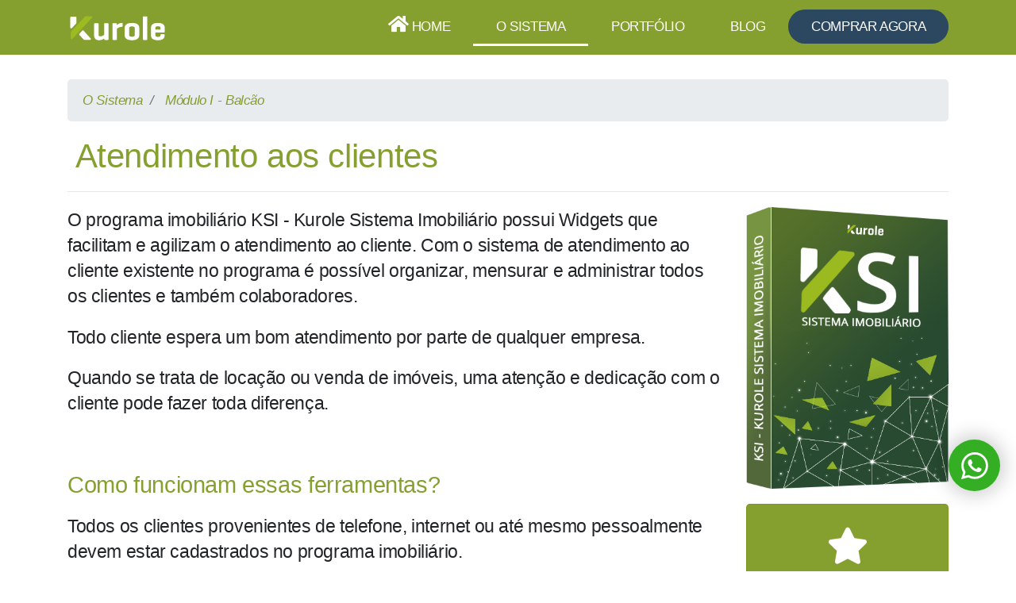

--- FILE ---
content_type: text/html; charset=UTF-8
request_url: https://programaimobiliaria.com.br/modulo-I-balcao/modulo-ii-sistema-imobiliario-balcao-atendimento-aos-clientes-informacoes-sobre-o-ksi-kurole-sistema-imobiliario.html
body_size: 6542
content:

<!DOCTYPE html>
<html lang="pt-br">

<head>
	<!-- Google Tag Manager -->
	<script>(function(w,d,s,l,i){w[l]=w[l]||[];w[l].push({'gtm.start':
	new Date().getTime(),event:'gtm.js'});var f=d.getElementsByTagName(s)[0],
	j=d.createElement(s),dl=l!='dataLayer'?'&l='+l:'';j.async=true;j.src=
	'https://www.googletagmanager.com/gtm.js?id='+i+dl;f.parentNode.insertBefore(j,f);
	})(window,document,'script','dataLayer','GTM-MZC9WHGV');</script>
	<!-- End Google Tag Manager -->
	
    <!-- Configura o charset da aplicação -->
    <meta charset="utf-8"/>
    <!-- Configura a viewport para dispositivos mobile -->
    <meta name="viewport" content="width=device-width, initial-scale=1.0">

    <!-- Configura o cache -->
    <meta http-equiv="pragma" content="no-cache">

    <!-- API Comentário facebook -->
    <meta property="fb:app_id" content="150812815084195" />

    <!-- Configura a meta tag de verificação da Google -->
    <meta name="google-site-verification" content="wk-8NR1hDWW3hSFpjV636o033OnU-R3p5ho5N3bFIdE">

        <!-- Configura as meta tags description / title das páginas -->
    <meta name="description" content="Módulo II - Sistema Imobiliário Balcão - Atendimento aos clientes - Informações sobre o KSI - Kurole Sistema Imobiliário)">

    <!-- Configura o título da aplicação -->
    <title>Programa Imobiliária, Sistema para Imobiliária, Sistema Imobiliário: Módulo II - Sistema Imobiliário Balcão - Atendimento aos clientes - Informações sobre o KSI - Kurole Sistema Imobiliário)</title>

    <!-- Configura o favicon da aplicação -->
    <link href="/favicon.ico" type="image/x-icon" rel="icon"/><link href="/favicon.ico" type="image/x-icon" rel="shortcut icon"/>
    <!-- Carrega as cores da aplicação -->
    <style>
        :root {
            --cor-primaria: rgba(121, 150, 25, 0.9);
            --cor-primaria-hover: rgb(86, 113, 42);
            --texto-primaria: rgb(255, 255, 255);

            --cor-secundaria: rgb(255, 255, 255);
            --cor-secundaria-hover: rgb(121, 150, 25);
            --texto-secundaria: rgb(121, 150, 25);
        }
    </style>

    <!-- Confgura a tags OG -->
    
    <!-- Inclui os estilos da aplicação -->
    <link rel="stylesheet" href="https://stackpath.bootstrapcdn.com/bootstrap/4.1.3/css/bootstrap.min.css" media="print" onload="this.media=&quot;all&quot;"/>    <link rel="stylesheet" href="https://use.fontawesome.com/releases/v5.3.1/css/all.css" media="print" onload="this.media=&quot;all&quot;"/>    <link rel="stylesheet" href="/css/website.css"/>
    <script src="https://code.jquery.com/jquery-3.3.1.min.js"></script>    <script src="https://cdnjs.cloudflare.com/ajax/libs/jquery.mask/1.14.15/jquery.mask.js" async="async"></script>    <script src="/js/website.js" defer="defer"></script>
    <!-- Carrega as inclusões da aplicação -->
            </head>

<body>
	<!-- Google Tag Manager (noscript) -->
	<noscript><iframe src="https://www.googletagmanager.com/ns.html?id=GTM-MZC9WHGV"
	height="0" width="0" style="display:none;visibility:hidden"></iframe></noscript>
	<!-- End Google Tag Manager (noscript) -->
    <!-- Exibe o conteúdo das views da aplicação -->
    <!-- Carrega os componentes da aplicação -->

<header class="navbar fixed-top navbar-expand-lg navbar-dark bg-site ">
    <nav class="container">

        <!-- Logo da empresa -->
                        <a href="/"><img src="/img/configuracoes/1538747560.svg" alt="Kurole Web Design" class="navbar-brand img-fluid" width="126" height="50"/></a>
        <!-- Botão - Menu responsivo -->
        <button class="navbar-toggler bg-responsive" type="button" data-toggle="collapse" data-target="#btn-nav" aria-controls="btn-nav" aria-label="Menu Principal">
            <span class="btn-responsive fa fa-bars fa-fa"></span>
        </button>
        
        <!-- Links - Menu responsivo -->
        <div class="collapse navbar-collapse" id="btn-nav">
            <ul class="navbar-nav ml-auto text-center text-lg-left">
                                                                                <li class="nav-item">
                            <a href="/" class="nav-link mb-3 mb-lg-0 menu_id_1 "><i class="fas fa-home"></i> Home</a>                        </li>
                                                                                                    <li class="nav-item">
                            <a href="/ksi-kurole-sistema-imobiliario.html" class="nav-link mb-3 mb-lg-0 menu_id_2 ">O Sistema</a>                        </li>
                                                                                                    <li class="nav-item">
                            <a href="/portfolio.html" class="nav-link mb-3 mb-lg-0 menu_id_4 ">Portfólio</a>                        </li>
                                                                                                    <li class="nav-item">
                            <a href="/artigos.html" class="nav-link mb-3 mb-lg-0 menu_id_8 ">Blog</a>                        </li>
                                                                                                    <li class="nav-item">
                            <a href="/compre-pelo-site.html" class="nav-link mb-3 mb-lg-0 menu_id_5 link-destaque btn-index text-center mb-2 mb-lg-0">Comprar Agora</a>                        </li>
                                                </ul>
        </div>
    </nav>
</header>

<!-- Scripts -->
<script>

    // Define o menu ativo
    var pagina_id = 2;

    if (pagina_id == 2) {
        $('.menu_id_2').addClass('menu-ativo');
    }
    else if (pagina_id == 3) {
        $('.menu_id_3').addClass('menu-ativo');
    }
    else if (pagina_id == 4) {
        $('.menu_id_4').addClass('menu-ativo');
    }

    // Gerencia os cookies
    if (pagina_id != 2 && pagina_id != 5) {
        deleteCookie('modulo')
    }
</script>
<section class="paginas modulos">
    <div class="container">
        <div aria-label="breadcrumb">
            <ol class="breadcrumb">
                                                                                                <li class="breadcrumb-item active" aria-current="page">
                            O Sistema                        </li>
                        <li class="breadcrumb-item active" aria-current="page">
                            Módulo I - Balcão                        </li>
                                                                                                                                                            </ol>
        </div>
        <h1 class="col-lg-12 pl-0 pr-0 pl-lg-2 pr-lg-2 text-center text-lg-left">
            Atendimento aos clientes        </h1>
        <hr>
        <div class="row">
            <div class="col-lg-9">
                <p>O programa imobiliário <strong>KSI - Kurole Sistema Imobiliário</strong> possui Widgets que facilitam e agilizam o atendimento ao cliente. Com o sistema de atendimento ao cliente existente no programa é possível organizar, mensurar e administrar todos os clientes e também colaboradores.</p><p>Todo cliente espera um bom atendimento por parte de qualquer empresa.</p><p>Quando se trata de locação ou venda de imóveis, uma atenção e dedicação com o cliente pode fazer toda diferença.</p><p>&nbsp;</p><blockquote><h4>Como funcionam essas ferramentas?</h4></blockquote><p>Todos os clientes provenientes de telefone, internet ou até mesmo pessoalmente devem estar cadastrados no programa imobiliário.&nbsp;</p><p>No momento de escolher os imóveis, seja para locação ou venda, o programa faz uma avaliação do perfil dos imóveis que interessam ao cliente fazendo uma listagem automaticamente. E se for o caso faz o disparo de ofertas de imóveis para cliente interessado e o corretor.</p><p>Com o novo sistema de gestão de clientes é possível fazer atendimento para a todos os tipos de clientes, seja proprietário de imóvel á interessado a locação ou venda, e mantém os registros dos atendimentos no histórico. Tudo é configurado de acordo com a necessidade de sua imobiliária.&nbsp;</p><p>Assista ao vídeo e saiba mais:</p>            </div>
            
            <!-- Botão comprar -->
            <div class="col-lg-3 text-center mb-3 box-produto">
                <img src="/img/produtos/1538748117.png" class="img-fluid mb-3" alt=""/>                                                                                                                                                                                                                            <a href="/compre-pelo-site.html" class="btn btn-site-primaria btn-block formas-pagamento mb-2 p-2">
                            <div class="p-3">
                                <i class="fas fa-star fa-2x mb-3"></i>
                                <br>
                                <span class="border border-light rounded p-2">Comprar agora</span>
                                <hr>
                                <div class="text-left">
                                    <div><i class="fas fa-check fa-fw"></i> Balcão</div>
                                    <div><i class="fas fa-check fa-fw"></i> SIC</div>
                                    <div><i class="fas fa-check fa-fw"></i> SAG</div>
                                    <div><i class="fas fa-check fa-fw"></i> Site incluso</div>
                                </div>
                            </div>
                        </a>                                                    <img src="/img/configuracoes/1539090665.png" class="img-fluid" alt=""/>            </div>
        </div>
        <div class="row">
            <div class="col-lg-12">
                                    <div class="embed-responsive embed-responsive-16by9">
                        <iframe class="embed-responsive-item" src="https://www.youtube.com/embed/rY2jGC23Kks" allowfullscreen></iframe>
                    </div>
                            </div>
            <div class="col-lg-2">
                <hr>
                <a href="/ksi-kurole-sistema-imobiliario" class="btn btn-site-primaria btn-block">Voltar</a>            </div>
        </div>
    </div>
</section>

<!-- Carrega os componentes da aplicação -->
<footer>
    <!-- Carrega os componentes da aplicação -->
            <section class="contato">
            <div class="container">
                <div class="row">
                    <div class="col-lg-12"><hr></div>
                </div>
            </div>
            <h2 class="text-center">Contato</h2>
            <hr class="hr">
                <div class="container">
        <h3 class="mb-5 text-center">
            Entre em contato conosco, teremos o maior prazer em atender a sua solicitação<br />
            <span>Horário de atendimento: Segunda à Sexta, das 8:00 às 18:00 horas</span>
        </h3>
        <div class="row mb-5 text-center">
            <div class="col-lg-3">
                <i class="fas fa-phone fa-flip-horizontal fa-fw"></i>
                <h3>(016) 3981-2502</h3>
            </div>
            <div class="col-lg-3">
                <i class="fas fa-phone fa-flip-horizontal fa-fw"></i>
                <h3>(016) 3981-4509</h3>
            </div>
            <div class="col-lg-3">
                                <a href="https://www.messenger.com/t/sistemaimobiliario​" class="link-contato" target="blank"><i class="fab fa-facebook-messenger fa-fw fa-1x"></i> <h3>Messenger</h3></a>            </div>
            <div class="col-lg-3">
                <a href="https://api.whatsapp.com/send?phone=5516997749443&text=Ol%C3%A1%2C%20gostaria%20de%20saber%20mais%20sobre%20o%20KSI" class="link-contato" target="blank"><i class="fab fa-whatsapp fa-fw fa-1x"></i> <h3>WhatsApp</h3></a>            </div>
        </div>
        <form method="post" accept-charset="utf-8" id="form-contato" action="/modulo-I-balcao/modulo-ii-sistema-imobiliario-balcao-atendimento-aos-clientes-informacoes-sobre-o-ksi-kurole-sistema-imobiliario.html"><div style="display:none;"><input type="hidden" name="_method" value="POST"/><input type="hidden" name="_csrfToken" autocomplete="off" value="327f0d4da11880a97114b26ef75e13402bc8ede95fde5ffd00d4be2d34a20d669459544031d5e9141c4126589f17ec64b2448b8e1c0fbee83a60aa9f32e43cd0"/></div>            <div class="row">
                <div class="col-lg-6">
                    <div class="form-group">
                        <input type="text" name="nome" id="nome" autocomplete="off" placeholder="Nome" class="form-control"/>                    </div>
                </div>
                <div class="col-lg-6">
                    <div class="form-group">
                        <input type="text" name="telefone" id="telefone" autocomplete="off" placeholder="Telefone" class="form-control"/>                    </div>
                </div>
            </div>
            <div class="row">
                <div class="col-lg-12">
                    <div class="form-group">
                        <input type="text" name="email" id="email" autocomplete="off" placeholder="E-mail" class="form-control"/>                    </div>
                </div>
            </div>
            <div class="row">
                <div class="col-lg-12">
                    <div class="form-group">
                        <textarea name="mensagem" id="mensagem" type="textarea" autocomplete="off" placeholder="Mensagem" class="form-control" rows="5"></textarea>                        <input id="contato" name="formulario" type="hidden" value="contato">
                    </div>
                </div>
            </div>
            <div class="row">
                <div class="col-lg-12">
                    <!-- Recaptcha -->
                    <div class="g-recaptcha" data-sitekey="6LcFQQoTAAAAAB-YGBKIMmrKmxP5mEkPtHJ03d2G" style="transform: scale(0.88); -webkit-transform: scale(0.88); transform-origin: 0 0; -webkit-transform-origin: 0 0;"></div>
                </div>
            </div>
            <hr>
            <div class="row">
                <div class="offset-lg-4 col-lg-4">
                    <button type="submit" id="btn-salvar" class="btn btn-lg btn-site-primaria btn-index col-lg-12 mb-3 mb-lg-0">
                        <span><i class="far fa-paper-plane fa-fw"></i> Enviar contato</span>
                    </button>
                </div>
            </div>
        <div style="display:none;"><input type="hidden" name="_Token[fields]" autocomplete="off" value="e9354799274d718c66965cc4d64c83a33c02905d%3A"/><input type="hidden" name="_Token[unlocked]" autocomplete="off" value=""/></div></form>    </div>

<!-- Scripts -->
<script src="https://www.google.com/recaptcha/api.js"></script>
<script>

    // Máscara do telefone
    var SPMaskBehavior = function (val) {
        return val.replace(/\D/g, '').length === 11 ? '(00) 00000-0000' : '(00) 0000-00009';
    },
    spOptions = {
    onKeyPress: function(val, e, field, options) {
        field.mask(SPMaskBehavior.apply({}, arguments), options);
        }
    };
    $('#form-contato #telefone').mask(SPMaskBehavior, spOptions);

    // Validação dos campos
    $('#form-contato #email').change(function () {
        var email = new RegExp(/^[+a-zA-Z0-9._-]+@[a-zA-Z0-9.-]+\.[a-zA-Z]{2,4}$/i);
        if ($(this).val() != '' && email.test($(this).val()) == false) {
            alert('O e-mail informado não possui um formato válido');
            $(this).val('');
            return false;
        }
    });
    $('#form-contato #btn-salvar').click(function () {
        if (
            $('#form-contato #nome').val() == '' ||
            $('#form-contato #telefone').val() == '' ||
            $('#form-contato #email').val() == '' ||
            $('#form-contato #mensagem').val() == ''
        ) {
            alert('Preencha todos os campos corretamente antes de enviar a mensagem (Nome completo, Telefone, E-mail, Mensagem)');
            return false;
        }
    });
</script>        </section>
        <section class="rodape">
        <div class="container">
            <div class="row text-center text-lg-left">
                <div class="col-lg-3 text-center">
                    <img src="/img/configuracoes/1538747560.svg" class="logo-bottom img-fluid" width="166" height="50" alt=""/>                    <div class="row mt-3">
                        <div class="col-lg-12">
                                                            <a href="https://www.facebook.com/sistemaimobiliario" target="blank" class="btn btn-site-primaria" aria-label="Botão de Rede Social"><i class="fab fa-facebook-f"></i></a>                                                            <a href="https://www.instagram.com/kurole/" target="blank" class="btn btn-site-primaria" aria-label="Botão de Rede Social"><i class="fab fa-instagram"></i></a>                                                            <a href="https://www.linkedin.com/in/kurole-programas-para-imobiliarias/" target="blank" class="btn btn-site-primaria" aria-label="Botão de Rede Social"><i class="fab fa-linkedin-in"></i></a>                                                    </div>
                    </div>
                </div>
                <div class="col-lg-3 mt-5">
                    <div class="h5">A Kurole</div>
                                                                    <a href="http://www.kurole.com/sobre.php" target="blank">Sobre a empresa</a><br />
                                                                    <a href="/artigos.html" target="_self">Blog</a><br />
                                    </div>
                <div class="col-lg-3 mt-5">
                    <div class="h5">Soluções KSI</div>
                                            <a href="/sic-sistema-interativo-cliente.html">SIC (Sistema Interativo Cliente)</a><br />
                                            <a href="/sag-sistema-de-aluguel-garantido.html">SAG (Sistema de Aluguel Garantido)</a><br />
                                    </div>
                <div class="col-lg-3 mt-5 mt-lg-0 text-center">
                    <img src="/img/rodape/1539002616.png" class="img-fluid" width="280" height="280" loading="lazy" alt=""/>                </div>
            </div>
        </div>
    </section>
</footer>
<script>
	$(window).on('load', function () {
		setTimeout(() => {
			let body = document.getElementsByTagName('body');
			let script = document.createElement('script');
			script.src = '//code.jivosite.com/widget/7DCDflnGxr';
			body.item(0).appendChild(script);
		}, 500)
	})
</script>
<!-- Script -->
<script>

    // Verifica o módulo ativo
    var modulo_id = 1;
    setCookie('modulo', modulo_id, 1);
</script>
	<!-- Inclui os scripts da aplicação -->
	<script src="https://cdnjs.cloudflare.com/ajax/libs/popper.js/1.14.3/umd/popper.min.js" async="async"></script>    <script src="https://stackpath.bootstrapcdn.com/bootstrap/4.1.3/js/bootstrap.min.js" async="async"></script>    <!-- Global site tag (gtag.js) - Google Analytics -->
    <script async src="https://www.googletagmanager.com/gtag/js?id=UA-2991694-39"></script>
    <script>
        window.dataLayer = window.dataLayer || [];

        function gtag() {
            dataLayer.push(arguments);
        }
        gtag('js', new Date());

        gtag('config', 'UA-2991694-39');
    </script>

    <!-- Meta Pixel Code -->
<script>
  !function(f,b,e,v,n,t,s)
  {if(f.fbq)return;n=f.fbq=function(){n.callMethod?
  n.callMethod.apply(n,arguments):n.queue.push(arguments)};
  if(!f._fbq)f._fbq=n;n.push=n;n.loaded=!0;n.version='2.0';
  n.queue=[];t=b.createElement(e);t.async=!0;
  t.src=v;s=b.getElementsByTagName(e)[0];
  s.parentNode.insertBefore(t,s)}(window, document,'script',
  'https://connect.facebook.net/en_US/fbevents.js');
  fbq('init', '1342302399862518');
  fbq('track', 'PageView');
</script>
<noscript><img height="1" width="1" style="display:none"
  src="https://www.facebook.com/tr?id=1342302399862518&ev=PageView&noscript=1"
/></noscript>
<!-- End Meta Pixel Code -->
<!-- Botao WhatsApp -->
<style>.contato-wpp-float{position: fixed; z-index:7000; bottom: 81px; right: 0; width: 65px; height: 65px; background-color: #34af23; border-radius: 50%;margin: 20px;box-shadow: 0px 0px 25px 5px #00000033;}.contato-wpp-float:hover{background-color: #59C2E0;}.contato-wpp-float a svg{position: absolute; left: 50%; top: 50%; color: #FFF; margin: 0 auto;transform: translate(-50%, -50%);}</style><div class="contato-wpp-float"> <a href="https://wa.me/+5516997448047" target="_blank" aria-label="Botão Contate-nos no Whatsapp"><svg xmlns="http://www.w3.org/2000/svg" width="34" height="34" fill="currentColor" class="bi bi-whatsapp" viewBox="0 0 16 16">
  <path d="M13.601 2.326A7.854 7.854 0 0 0 7.994 0C3.627 0 .068 3.558.064 7.926c0 1.399.366 2.76 1.057 3.965L0 16l4.204-1.102a7.933 7.933 0 0 0 3.79.965h.004c4.368 0 7.926-3.558 7.93-7.93A7.898 7.898 0 0 0 13.6 2.326zM7.994 14.521a6.573 6.573 0 0 1-3.356-.92l-.24-.144-2.494.654.666-2.433-.156-.251a6.56 6.56 0 0 1-1.007-3.505c0-3.626 2.957-6.584 6.591-6.584a6.56 6.56 0 0 1 4.66 1.931 6.557 6.557 0 0 1 1.928 4.66c-.004 3.639-2.961 6.592-6.592 6.592zm3.615-4.934c-.197-.099-1.17-.578-1.353-.646-.182-.065-.315-.099-.445.099-.133.197-.513.646-.627.775-.114.133-.232.148-.43.05-.197-.1-.836-.308-1.592-.985-.59-.525-.985-1.175-1.103-1.372-.114-.198-.011-.304.088-.403.087-.088.197-.232.296-.346.1-.114.133-.198.198-.33.065-.134.034-.248-.015-.347-.05-.099-.445-1.076-.612-1.47-.16-.389-.323-.335-.445-.34-.114-.007-.247-.007-.38-.007a.729.729 0 0 0-.529.247c-.182.198-.691.677-.691 1.654 0 .977.71 1.916.81 2.049.098.133 1.394 2.132 3.383 2.992.47.205.84.326 1.129.418.475.152.904.129 1.246.08.38-.058 1.171-.48 1.338-.943.164-.464.164-.86.114-.943-.049-.084-.182-.133-.38-.232z"/>
</svg></a></div>
<!-- Fim - Botao WhatsApp -->
</body>

</html>

--- FILE ---
content_type: text/html; charset=utf-8
request_url: https://www.google.com/recaptcha/api2/anchor?ar=1&k=6LcFQQoTAAAAAB-YGBKIMmrKmxP5mEkPtHJ03d2G&co=aHR0cHM6Ly9wcm9ncmFtYWltb2JpbGlhcmlhLmNvbS5icjo0NDM.&hl=en&v=N67nZn4AqZkNcbeMu4prBgzg&size=normal&anchor-ms=20000&execute-ms=30000&cb=u9jc8vpjz4ya
body_size: 49558
content:
<!DOCTYPE HTML><html dir="ltr" lang="en"><head><meta http-equiv="Content-Type" content="text/html; charset=UTF-8">
<meta http-equiv="X-UA-Compatible" content="IE=edge">
<title>reCAPTCHA</title>
<style type="text/css">
/* cyrillic-ext */
@font-face {
  font-family: 'Roboto';
  font-style: normal;
  font-weight: 400;
  font-stretch: 100%;
  src: url(//fonts.gstatic.com/s/roboto/v48/KFO7CnqEu92Fr1ME7kSn66aGLdTylUAMa3GUBHMdazTgWw.woff2) format('woff2');
  unicode-range: U+0460-052F, U+1C80-1C8A, U+20B4, U+2DE0-2DFF, U+A640-A69F, U+FE2E-FE2F;
}
/* cyrillic */
@font-face {
  font-family: 'Roboto';
  font-style: normal;
  font-weight: 400;
  font-stretch: 100%;
  src: url(//fonts.gstatic.com/s/roboto/v48/KFO7CnqEu92Fr1ME7kSn66aGLdTylUAMa3iUBHMdazTgWw.woff2) format('woff2');
  unicode-range: U+0301, U+0400-045F, U+0490-0491, U+04B0-04B1, U+2116;
}
/* greek-ext */
@font-face {
  font-family: 'Roboto';
  font-style: normal;
  font-weight: 400;
  font-stretch: 100%;
  src: url(//fonts.gstatic.com/s/roboto/v48/KFO7CnqEu92Fr1ME7kSn66aGLdTylUAMa3CUBHMdazTgWw.woff2) format('woff2');
  unicode-range: U+1F00-1FFF;
}
/* greek */
@font-face {
  font-family: 'Roboto';
  font-style: normal;
  font-weight: 400;
  font-stretch: 100%;
  src: url(//fonts.gstatic.com/s/roboto/v48/KFO7CnqEu92Fr1ME7kSn66aGLdTylUAMa3-UBHMdazTgWw.woff2) format('woff2');
  unicode-range: U+0370-0377, U+037A-037F, U+0384-038A, U+038C, U+038E-03A1, U+03A3-03FF;
}
/* math */
@font-face {
  font-family: 'Roboto';
  font-style: normal;
  font-weight: 400;
  font-stretch: 100%;
  src: url(//fonts.gstatic.com/s/roboto/v48/KFO7CnqEu92Fr1ME7kSn66aGLdTylUAMawCUBHMdazTgWw.woff2) format('woff2');
  unicode-range: U+0302-0303, U+0305, U+0307-0308, U+0310, U+0312, U+0315, U+031A, U+0326-0327, U+032C, U+032F-0330, U+0332-0333, U+0338, U+033A, U+0346, U+034D, U+0391-03A1, U+03A3-03A9, U+03B1-03C9, U+03D1, U+03D5-03D6, U+03F0-03F1, U+03F4-03F5, U+2016-2017, U+2034-2038, U+203C, U+2040, U+2043, U+2047, U+2050, U+2057, U+205F, U+2070-2071, U+2074-208E, U+2090-209C, U+20D0-20DC, U+20E1, U+20E5-20EF, U+2100-2112, U+2114-2115, U+2117-2121, U+2123-214F, U+2190, U+2192, U+2194-21AE, U+21B0-21E5, U+21F1-21F2, U+21F4-2211, U+2213-2214, U+2216-22FF, U+2308-230B, U+2310, U+2319, U+231C-2321, U+2336-237A, U+237C, U+2395, U+239B-23B7, U+23D0, U+23DC-23E1, U+2474-2475, U+25AF, U+25B3, U+25B7, U+25BD, U+25C1, U+25CA, U+25CC, U+25FB, U+266D-266F, U+27C0-27FF, U+2900-2AFF, U+2B0E-2B11, U+2B30-2B4C, U+2BFE, U+3030, U+FF5B, U+FF5D, U+1D400-1D7FF, U+1EE00-1EEFF;
}
/* symbols */
@font-face {
  font-family: 'Roboto';
  font-style: normal;
  font-weight: 400;
  font-stretch: 100%;
  src: url(//fonts.gstatic.com/s/roboto/v48/KFO7CnqEu92Fr1ME7kSn66aGLdTylUAMaxKUBHMdazTgWw.woff2) format('woff2');
  unicode-range: U+0001-000C, U+000E-001F, U+007F-009F, U+20DD-20E0, U+20E2-20E4, U+2150-218F, U+2190, U+2192, U+2194-2199, U+21AF, U+21E6-21F0, U+21F3, U+2218-2219, U+2299, U+22C4-22C6, U+2300-243F, U+2440-244A, U+2460-24FF, U+25A0-27BF, U+2800-28FF, U+2921-2922, U+2981, U+29BF, U+29EB, U+2B00-2BFF, U+4DC0-4DFF, U+FFF9-FFFB, U+10140-1018E, U+10190-1019C, U+101A0, U+101D0-101FD, U+102E0-102FB, U+10E60-10E7E, U+1D2C0-1D2D3, U+1D2E0-1D37F, U+1F000-1F0FF, U+1F100-1F1AD, U+1F1E6-1F1FF, U+1F30D-1F30F, U+1F315, U+1F31C, U+1F31E, U+1F320-1F32C, U+1F336, U+1F378, U+1F37D, U+1F382, U+1F393-1F39F, U+1F3A7-1F3A8, U+1F3AC-1F3AF, U+1F3C2, U+1F3C4-1F3C6, U+1F3CA-1F3CE, U+1F3D4-1F3E0, U+1F3ED, U+1F3F1-1F3F3, U+1F3F5-1F3F7, U+1F408, U+1F415, U+1F41F, U+1F426, U+1F43F, U+1F441-1F442, U+1F444, U+1F446-1F449, U+1F44C-1F44E, U+1F453, U+1F46A, U+1F47D, U+1F4A3, U+1F4B0, U+1F4B3, U+1F4B9, U+1F4BB, U+1F4BF, U+1F4C8-1F4CB, U+1F4D6, U+1F4DA, U+1F4DF, U+1F4E3-1F4E6, U+1F4EA-1F4ED, U+1F4F7, U+1F4F9-1F4FB, U+1F4FD-1F4FE, U+1F503, U+1F507-1F50B, U+1F50D, U+1F512-1F513, U+1F53E-1F54A, U+1F54F-1F5FA, U+1F610, U+1F650-1F67F, U+1F687, U+1F68D, U+1F691, U+1F694, U+1F698, U+1F6AD, U+1F6B2, U+1F6B9-1F6BA, U+1F6BC, U+1F6C6-1F6CF, U+1F6D3-1F6D7, U+1F6E0-1F6EA, U+1F6F0-1F6F3, U+1F6F7-1F6FC, U+1F700-1F7FF, U+1F800-1F80B, U+1F810-1F847, U+1F850-1F859, U+1F860-1F887, U+1F890-1F8AD, U+1F8B0-1F8BB, U+1F8C0-1F8C1, U+1F900-1F90B, U+1F93B, U+1F946, U+1F984, U+1F996, U+1F9E9, U+1FA00-1FA6F, U+1FA70-1FA7C, U+1FA80-1FA89, U+1FA8F-1FAC6, U+1FACE-1FADC, U+1FADF-1FAE9, U+1FAF0-1FAF8, U+1FB00-1FBFF;
}
/* vietnamese */
@font-face {
  font-family: 'Roboto';
  font-style: normal;
  font-weight: 400;
  font-stretch: 100%;
  src: url(//fonts.gstatic.com/s/roboto/v48/KFO7CnqEu92Fr1ME7kSn66aGLdTylUAMa3OUBHMdazTgWw.woff2) format('woff2');
  unicode-range: U+0102-0103, U+0110-0111, U+0128-0129, U+0168-0169, U+01A0-01A1, U+01AF-01B0, U+0300-0301, U+0303-0304, U+0308-0309, U+0323, U+0329, U+1EA0-1EF9, U+20AB;
}
/* latin-ext */
@font-face {
  font-family: 'Roboto';
  font-style: normal;
  font-weight: 400;
  font-stretch: 100%;
  src: url(//fonts.gstatic.com/s/roboto/v48/KFO7CnqEu92Fr1ME7kSn66aGLdTylUAMa3KUBHMdazTgWw.woff2) format('woff2');
  unicode-range: U+0100-02BA, U+02BD-02C5, U+02C7-02CC, U+02CE-02D7, U+02DD-02FF, U+0304, U+0308, U+0329, U+1D00-1DBF, U+1E00-1E9F, U+1EF2-1EFF, U+2020, U+20A0-20AB, U+20AD-20C0, U+2113, U+2C60-2C7F, U+A720-A7FF;
}
/* latin */
@font-face {
  font-family: 'Roboto';
  font-style: normal;
  font-weight: 400;
  font-stretch: 100%;
  src: url(//fonts.gstatic.com/s/roboto/v48/KFO7CnqEu92Fr1ME7kSn66aGLdTylUAMa3yUBHMdazQ.woff2) format('woff2');
  unicode-range: U+0000-00FF, U+0131, U+0152-0153, U+02BB-02BC, U+02C6, U+02DA, U+02DC, U+0304, U+0308, U+0329, U+2000-206F, U+20AC, U+2122, U+2191, U+2193, U+2212, U+2215, U+FEFF, U+FFFD;
}
/* cyrillic-ext */
@font-face {
  font-family: 'Roboto';
  font-style: normal;
  font-weight: 500;
  font-stretch: 100%;
  src: url(//fonts.gstatic.com/s/roboto/v48/KFO7CnqEu92Fr1ME7kSn66aGLdTylUAMa3GUBHMdazTgWw.woff2) format('woff2');
  unicode-range: U+0460-052F, U+1C80-1C8A, U+20B4, U+2DE0-2DFF, U+A640-A69F, U+FE2E-FE2F;
}
/* cyrillic */
@font-face {
  font-family: 'Roboto';
  font-style: normal;
  font-weight: 500;
  font-stretch: 100%;
  src: url(//fonts.gstatic.com/s/roboto/v48/KFO7CnqEu92Fr1ME7kSn66aGLdTylUAMa3iUBHMdazTgWw.woff2) format('woff2');
  unicode-range: U+0301, U+0400-045F, U+0490-0491, U+04B0-04B1, U+2116;
}
/* greek-ext */
@font-face {
  font-family: 'Roboto';
  font-style: normal;
  font-weight: 500;
  font-stretch: 100%;
  src: url(//fonts.gstatic.com/s/roboto/v48/KFO7CnqEu92Fr1ME7kSn66aGLdTylUAMa3CUBHMdazTgWw.woff2) format('woff2');
  unicode-range: U+1F00-1FFF;
}
/* greek */
@font-face {
  font-family: 'Roboto';
  font-style: normal;
  font-weight: 500;
  font-stretch: 100%;
  src: url(//fonts.gstatic.com/s/roboto/v48/KFO7CnqEu92Fr1ME7kSn66aGLdTylUAMa3-UBHMdazTgWw.woff2) format('woff2');
  unicode-range: U+0370-0377, U+037A-037F, U+0384-038A, U+038C, U+038E-03A1, U+03A3-03FF;
}
/* math */
@font-face {
  font-family: 'Roboto';
  font-style: normal;
  font-weight: 500;
  font-stretch: 100%;
  src: url(//fonts.gstatic.com/s/roboto/v48/KFO7CnqEu92Fr1ME7kSn66aGLdTylUAMawCUBHMdazTgWw.woff2) format('woff2');
  unicode-range: U+0302-0303, U+0305, U+0307-0308, U+0310, U+0312, U+0315, U+031A, U+0326-0327, U+032C, U+032F-0330, U+0332-0333, U+0338, U+033A, U+0346, U+034D, U+0391-03A1, U+03A3-03A9, U+03B1-03C9, U+03D1, U+03D5-03D6, U+03F0-03F1, U+03F4-03F5, U+2016-2017, U+2034-2038, U+203C, U+2040, U+2043, U+2047, U+2050, U+2057, U+205F, U+2070-2071, U+2074-208E, U+2090-209C, U+20D0-20DC, U+20E1, U+20E5-20EF, U+2100-2112, U+2114-2115, U+2117-2121, U+2123-214F, U+2190, U+2192, U+2194-21AE, U+21B0-21E5, U+21F1-21F2, U+21F4-2211, U+2213-2214, U+2216-22FF, U+2308-230B, U+2310, U+2319, U+231C-2321, U+2336-237A, U+237C, U+2395, U+239B-23B7, U+23D0, U+23DC-23E1, U+2474-2475, U+25AF, U+25B3, U+25B7, U+25BD, U+25C1, U+25CA, U+25CC, U+25FB, U+266D-266F, U+27C0-27FF, U+2900-2AFF, U+2B0E-2B11, U+2B30-2B4C, U+2BFE, U+3030, U+FF5B, U+FF5D, U+1D400-1D7FF, U+1EE00-1EEFF;
}
/* symbols */
@font-face {
  font-family: 'Roboto';
  font-style: normal;
  font-weight: 500;
  font-stretch: 100%;
  src: url(//fonts.gstatic.com/s/roboto/v48/KFO7CnqEu92Fr1ME7kSn66aGLdTylUAMaxKUBHMdazTgWw.woff2) format('woff2');
  unicode-range: U+0001-000C, U+000E-001F, U+007F-009F, U+20DD-20E0, U+20E2-20E4, U+2150-218F, U+2190, U+2192, U+2194-2199, U+21AF, U+21E6-21F0, U+21F3, U+2218-2219, U+2299, U+22C4-22C6, U+2300-243F, U+2440-244A, U+2460-24FF, U+25A0-27BF, U+2800-28FF, U+2921-2922, U+2981, U+29BF, U+29EB, U+2B00-2BFF, U+4DC0-4DFF, U+FFF9-FFFB, U+10140-1018E, U+10190-1019C, U+101A0, U+101D0-101FD, U+102E0-102FB, U+10E60-10E7E, U+1D2C0-1D2D3, U+1D2E0-1D37F, U+1F000-1F0FF, U+1F100-1F1AD, U+1F1E6-1F1FF, U+1F30D-1F30F, U+1F315, U+1F31C, U+1F31E, U+1F320-1F32C, U+1F336, U+1F378, U+1F37D, U+1F382, U+1F393-1F39F, U+1F3A7-1F3A8, U+1F3AC-1F3AF, U+1F3C2, U+1F3C4-1F3C6, U+1F3CA-1F3CE, U+1F3D4-1F3E0, U+1F3ED, U+1F3F1-1F3F3, U+1F3F5-1F3F7, U+1F408, U+1F415, U+1F41F, U+1F426, U+1F43F, U+1F441-1F442, U+1F444, U+1F446-1F449, U+1F44C-1F44E, U+1F453, U+1F46A, U+1F47D, U+1F4A3, U+1F4B0, U+1F4B3, U+1F4B9, U+1F4BB, U+1F4BF, U+1F4C8-1F4CB, U+1F4D6, U+1F4DA, U+1F4DF, U+1F4E3-1F4E6, U+1F4EA-1F4ED, U+1F4F7, U+1F4F9-1F4FB, U+1F4FD-1F4FE, U+1F503, U+1F507-1F50B, U+1F50D, U+1F512-1F513, U+1F53E-1F54A, U+1F54F-1F5FA, U+1F610, U+1F650-1F67F, U+1F687, U+1F68D, U+1F691, U+1F694, U+1F698, U+1F6AD, U+1F6B2, U+1F6B9-1F6BA, U+1F6BC, U+1F6C6-1F6CF, U+1F6D3-1F6D7, U+1F6E0-1F6EA, U+1F6F0-1F6F3, U+1F6F7-1F6FC, U+1F700-1F7FF, U+1F800-1F80B, U+1F810-1F847, U+1F850-1F859, U+1F860-1F887, U+1F890-1F8AD, U+1F8B0-1F8BB, U+1F8C0-1F8C1, U+1F900-1F90B, U+1F93B, U+1F946, U+1F984, U+1F996, U+1F9E9, U+1FA00-1FA6F, U+1FA70-1FA7C, U+1FA80-1FA89, U+1FA8F-1FAC6, U+1FACE-1FADC, U+1FADF-1FAE9, U+1FAF0-1FAF8, U+1FB00-1FBFF;
}
/* vietnamese */
@font-face {
  font-family: 'Roboto';
  font-style: normal;
  font-weight: 500;
  font-stretch: 100%;
  src: url(//fonts.gstatic.com/s/roboto/v48/KFO7CnqEu92Fr1ME7kSn66aGLdTylUAMa3OUBHMdazTgWw.woff2) format('woff2');
  unicode-range: U+0102-0103, U+0110-0111, U+0128-0129, U+0168-0169, U+01A0-01A1, U+01AF-01B0, U+0300-0301, U+0303-0304, U+0308-0309, U+0323, U+0329, U+1EA0-1EF9, U+20AB;
}
/* latin-ext */
@font-face {
  font-family: 'Roboto';
  font-style: normal;
  font-weight: 500;
  font-stretch: 100%;
  src: url(//fonts.gstatic.com/s/roboto/v48/KFO7CnqEu92Fr1ME7kSn66aGLdTylUAMa3KUBHMdazTgWw.woff2) format('woff2');
  unicode-range: U+0100-02BA, U+02BD-02C5, U+02C7-02CC, U+02CE-02D7, U+02DD-02FF, U+0304, U+0308, U+0329, U+1D00-1DBF, U+1E00-1E9F, U+1EF2-1EFF, U+2020, U+20A0-20AB, U+20AD-20C0, U+2113, U+2C60-2C7F, U+A720-A7FF;
}
/* latin */
@font-face {
  font-family: 'Roboto';
  font-style: normal;
  font-weight: 500;
  font-stretch: 100%;
  src: url(//fonts.gstatic.com/s/roboto/v48/KFO7CnqEu92Fr1ME7kSn66aGLdTylUAMa3yUBHMdazQ.woff2) format('woff2');
  unicode-range: U+0000-00FF, U+0131, U+0152-0153, U+02BB-02BC, U+02C6, U+02DA, U+02DC, U+0304, U+0308, U+0329, U+2000-206F, U+20AC, U+2122, U+2191, U+2193, U+2212, U+2215, U+FEFF, U+FFFD;
}
/* cyrillic-ext */
@font-face {
  font-family: 'Roboto';
  font-style: normal;
  font-weight: 900;
  font-stretch: 100%;
  src: url(//fonts.gstatic.com/s/roboto/v48/KFO7CnqEu92Fr1ME7kSn66aGLdTylUAMa3GUBHMdazTgWw.woff2) format('woff2');
  unicode-range: U+0460-052F, U+1C80-1C8A, U+20B4, U+2DE0-2DFF, U+A640-A69F, U+FE2E-FE2F;
}
/* cyrillic */
@font-face {
  font-family: 'Roboto';
  font-style: normal;
  font-weight: 900;
  font-stretch: 100%;
  src: url(//fonts.gstatic.com/s/roboto/v48/KFO7CnqEu92Fr1ME7kSn66aGLdTylUAMa3iUBHMdazTgWw.woff2) format('woff2');
  unicode-range: U+0301, U+0400-045F, U+0490-0491, U+04B0-04B1, U+2116;
}
/* greek-ext */
@font-face {
  font-family: 'Roboto';
  font-style: normal;
  font-weight: 900;
  font-stretch: 100%;
  src: url(//fonts.gstatic.com/s/roboto/v48/KFO7CnqEu92Fr1ME7kSn66aGLdTylUAMa3CUBHMdazTgWw.woff2) format('woff2');
  unicode-range: U+1F00-1FFF;
}
/* greek */
@font-face {
  font-family: 'Roboto';
  font-style: normal;
  font-weight: 900;
  font-stretch: 100%;
  src: url(//fonts.gstatic.com/s/roboto/v48/KFO7CnqEu92Fr1ME7kSn66aGLdTylUAMa3-UBHMdazTgWw.woff2) format('woff2');
  unicode-range: U+0370-0377, U+037A-037F, U+0384-038A, U+038C, U+038E-03A1, U+03A3-03FF;
}
/* math */
@font-face {
  font-family: 'Roboto';
  font-style: normal;
  font-weight: 900;
  font-stretch: 100%;
  src: url(//fonts.gstatic.com/s/roboto/v48/KFO7CnqEu92Fr1ME7kSn66aGLdTylUAMawCUBHMdazTgWw.woff2) format('woff2');
  unicode-range: U+0302-0303, U+0305, U+0307-0308, U+0310, U+0312, U+0315, U+031A, U+0326-0327, U+032C, U+032F-0330, U+0332-0333, U+0338, U+033A, U+0346, U+034D, U+0391-03A1, U+03A3-03A9, U+03B1-03C9, U+03D1, U+03D5-03D6, U+03F0-03F1, U+03F4-03F5, U+2016-2017, U+2034-2038, U+203C, U+2040, U+2043, U+2047, U+2050, U+2057, U+205F, U+2070-2071, U+2074-208E, U+2090-209C, U+20D0-20DC, U+20E1, U+20E5-20EF, U+2100-2112, U+2114-2115, U+2117-2121, U+2123-214F, U+2190, U+2192, U+2194-21AE, U+21B0-21E5, U+21F1-21F2, U+21F4-2211, U+2213-2214, U+2216-22FF, U+2308-230B, U+2310, U+2319, U+231C-2321, U+2336-237A, U+237C, U+2395, U+239B-23B7, U+23D0, U+23DC-23E1, U+2474-2475, U+25AF, U+25B3, U+25B7, U+25BD, U+25C1, U+25CA, U+25CC, U+25FB, U+266D-266F, U+27C0-27FF, U+2900-2AFF, U+2B0E-2B11, U+2B30-2B4C, U+2BFE, U+3030, U+FF5B, U+FF5D, U+1D400-1D7FF, U+1EE00-1EEFF;
}
/* symbols */
@font-face {
  font-family: 'Roboto';
  font-style: normal;
  font-weight: 900;
  font-stretch: 100%;
  src: url(//fonts.gstatic.com/s/roboto/v48/KFO7CnqEu92Fr1ME7kSn66aGLdTylUAMaxKUBHMdazTgWw.woff2) format('woff2');
  unicode-range: U+0001-000C, U+000E-001F, U+007F-009F, U+20DD-20E0, U+20E2-20E4, U+2150-218F, U+2190, U+2192, U+2194-2199, U+21AF, U+21E6-21F0, U+21F3, U+2218-2219, U+2299, U+22C4-22C6, U+2300-243F, U+2440-244A, U+2460-24FF, U+25A0-27BF, U+2800-28FF, U+2921-2922, U+2981, U+29BF, U+29EB, U+2B00-2BFF, U+4DC0-4DFF, U+FFF9-FFFB, U+10140-1018E, U+10190-1019C, U+101A0, U+101D0-101FD, U+102E0-102FB, U+10E60-10E7E, U+1D2C0-1D2D3, U+1D2E0-1D37F, U+1F000-1F0FF, U+1F100-1F1AD, U+1F1E6-1F1FF, U+1F30D-1F30F, U+1F315, U+1F31C, U+1F31E, U+1F320-1F32C, U+1F336, U+1F378, U+1F37D, U+1F382, U+1F393-1F39F, U+1F3A7-1F3A8, U+1F3AC-1F3AF, U+1F3C2, U+1F3C4-1F3C6, U+1F3CA-1F3CE, U+1F3D4-1F3E0, U+1F3ED, U+1F3F1-1F3F3, U+1F3F5-1F3F7, U+1F408, U+1F415, U+1F41F, U+1F426, U+1F43F, U+1F441-1F442, U+1F444, U+1F446-1F449, U+1F44C-1F44E, U+1F453, U+1F46A, U+1F47D, U+1F4A3, U+1F4B0, U+1F4B3, U+1F4B9, U+1F4BB, U+1F4BF, U+1F4C8-1F4CB, U+1F4D6, U+1F4DA, U+1F4DF, U+1F4E3-1F4E6, U+1F4EA-1F4ED, U+1F4F7, U+1F4F9-1F4FB, U+1F4FD-1F4FE, U+1F503, U+1F507-1F50B, U+1F50D, U+1F512-1F513, U+1F53E-1F54A, U+1F54F-1F5FA, U+1F610, U+1F650-1F67F, U+1F687, U+1F68D, U+1F691, U+1F694, U+1F698, U+1F6AD, U+1F6B2, U+1F6B9-1F6BA, U+1F6BC, U+1F6C6-1F6CF, U+1F6D3-1F6D7, U+1F6E0-1F6EA, U+1F6F0-1F6F3, U+1F6F7-1F6FC, U+1F700-1F7FF, U+1F800-1F80B, U+1F810-1F847, U+1F850-1F859, U+1F860-1F887, U+1F890-1F8AD, U+1F8B0-1F8BB, U+1F8C0-1F8C1, U+1F900-1F90B, U+1F93B, U+1F946, U+1F984, U+1F996, U+1F9E9, U+1FA00-1FA6F, U+1FA70-1FA7C, U+1FA80-1FA89, U+1FA8F-1FAC6, U+1FACE-1FADC, U+1FADF-1FAE9, U+1FAF0-1FAF8, U+1FB00-1FBFF;
}
/* vietnamese */
@font-face {
  font-family: 'Roboto';
  font-style: normal;
  font-weight: 900;
  font-stretch: 100%;
  src: url(//fonts.gstatic.com/s/roboto/v48/KFO7CnqEu92Fr1ME7kSn66aGLdTylUAMa3OUBHMdazTgWw.woff2) format('woff2');
  unicode-range: U+0102-0103, U+0110-0111, U+0128-0129, U+0168-0169, U+01A0-01A1, U+01AF-01B0, U+0300-0301, U+0303-0304, U+0308-0309, U+0323, U+0329, U+1EA0-1EF9, U+20AB;
}
/* latin-ext */
@font-face {
  font-family: 'Roboto';
  font-style: normal;
  font-weight: 900;
  font-stretch: 100%;
  src: url(//fonts.gstatic.com/s/roboto/v48/KFO7CnqEu92Fr1ME7kSn66aGLdTylUAMa3KUBHMdazTgWw.woff2) format('woff2');
  unicode-range: U+0100-02BA, U+02BD-02C5, U+02C7-02CC, U+02CE-02D7, U+02DD-02FF, U+0304, U+0308, U+0329, U+1D00-1DBF, U+1E00-1E9F, U+1EF2-1EFF, U+2020, U+20A0-20AB, U+20AD-20C0, U+2113, U+2C60-2C7F, U+A720-A7FF;
}
/* latin */
@font-face {
  font-family: 'Roboto';
  font-style: normal;
  font-weight: 900;
  font-stretch: 100%;
  src: url(//fonts.gstatic.com/s/roboto/v48/KFO7CnqEu92Fr1ME7kSn66aGLdTylUAMa3yUBHMdazQ.woff2) format('woff2');
  unicode-range: U+0000-00FF, U+0131, U+0152-0153, U+02BB-02BC, U+02C6, U+02DA, U+02DC, U+0304, U+0308, U+0329, U+2000-206F, U+20AC, U+2122, U+2191, U+2193, U+2212, U+2215, U+FEFF, U+FFFD;
}

</style>
<link rel="stylesheet" type="text/css" href="https://www.gstatic.com/recaptcha/releases/N67nZn4AqZkNcbeMu4prBgzg/styles__ltr.css">
<script nonce="1y6CkrUdQkCR5sMi6VpyLw" type="text/javascript">window['__recaptcha_api'] = 'https://www.google.com/recaptcha/api2/';</script>
<script type="text/javascript" src="https://www.gstatic.com/recaptcha/releases/N67nZn4AqZkNcbeMu4prBgzg/recaptcha__en.js" nonce="1y6CkrUdQkCR5sMi6VpyLw">
      
    </script></head>
<body><div id="rc-anchor-alert" class="rc-anchor-alert"></div>
<input type="hidden" id="recaptcha-token" value="[base64]">
<script type="text/javascript" nonce="1y6CkrUdQkCR5sMi6VpyLw">
      recaptcha.anchor.Main.init("[\x22ainput\x22,[\x22bgdata\x22,\x22\x22,\[base64]/[base64]/MjU1Ong/[base64]/[base64]/[base64]/[base64]/[base64]/[base64]/[base64]/[base64]/[base64]/[base64]/[base64]/[base64]/[base64]/[base64]/[base64]\\u003d\x22,\[base64]\x22,\[base64]/DglrCv8KvdQlnPsKKY8OMwofDq8KrwrA8wqrDtGQww5zDosKDw4haG8O1U8KtYl/Cv8ODAsK1wpsaOWUNX8KBw6JswqJyIMKMMMKow4/[base64]/[base64]/[base64]/wr3DtQvDkMKuw6nDgMOawovDo0VrNBkYwqUldAPDqcKCw4Y6w7M6w5wRwo/Ds8KrIQs9w655w7bCtWjDv8O3LsOnNMOqwr7Di8KkR0A1wrARWn4cKMKXw5XCgDLDicKawoogScKlATcnw5jDgXTDuj/CjmTCk8OxwpVFS8OqwqrCpMKuQ8K1wqdZw6bCi1TDpsOoVsK2woskwr9+S0khwozCl8OWcXRfwrZWw7HCuXRlw6Q6GA4gw64uw5PDn8OCN04ZWwDDksOow6REdMKXwqfDgsOcG8K7UMOhJMK0FxzCvMKfw4/DscO8LzkkSH3Cvl5cwoPCgBzCvcOBOMOkHMOjDl8FEsOowpnDhcOJw5liGMKLV8KxQ8OLFsKIwrxawqohw4jCiwgYwprDpmNbwovChAl2w6fCkWZUT3tPesKtw6U9NMKyC8ORd8OgAcO2Yn4qwpdXMj/DqMOLwo3Dt0fCmVwKw4xBNcOiJ8KUwrXDrVtza8Okw7bCmgdAw7TCpcONwpBPw6XChcKvOHPCicOEHHM8w5jCvMKxw68SwpYBw7jDjiVVwqHCgFxkw67CssKXDcKpwrYdbsKgwpt1w5YKw7TDg8OXw5hqB8OLw5zCtMKFw4BWwr/DusOVw7TDoUHCpCMhPjLDvmwXdjFaD8OuWcKcw7YBwpdYw7TDvS0ow58fwqvDgi3CjcK2wqTDtMO8BsOEwrhgwpxUB355M8OUw6Ilw6fDjsO9wovCjlPDnsOdSmAEVcK2eSpzbDgOSTPDmxEow5HCj0A1BMKrPcOzw67Cog/[base64]/Ch8OswqPDmMOiBRZGd8KXwpjDnSTDkRgaK8O8DsOtwpMkJcOrwoXCv8KRwr/DlsONDRAaQxnDih3CnMKPwrrCrxMvw5DCvcOhAXXCiMK4WsOpIsOlwoDDkH/[base64]/Cvw/CtMOuPzQnDn7DrcOqVAYxw7nDjh3CtsO6w5JSInQuwqYRO8KCb8OWw5UkwqwWO8Kbw73CkMOGPcKwwpdVNQ/DnU5uHcKwUhnClV4rwrLCmUoxw5dlHcKsYmvChyrDhsOUSk7CrGg2w4kFX8KQGcKTW3AeYHnClU/ChMK5YXTCoEPDjVt3AMKCw6k0w5bCv8KeaixNPEA6McObw7rDi8OiwqHDrHlCw7FDflvCrMOgNybDmcOTwq0/PsOawp/CqCYMdsKHIU/DlwbClcK8VBhxw5tLalDDng4gwoTCqSvCo053w49Zw47DgkESF8OuVcKfwpsJwq0ywrUewrDDucK3w7nCsBDDk8OXQCHDjsOgPsKfU2fDhDoEwpMNAcKBw7/[base64]/[base64]/CojbCi0RzwppQwqA6F8O5QWQzwozCjsOJw5vDg8OnwobDhcOvesKiQMKiw6HCrMKDwqPDkMKZEMO3wrA5wqpYcsO3w57CjcO+wprCrMKjw7zDrgFLwrHDqltNKnXCjwHClF5WwobCoMKqWsOrwqrClcK0w65HAlDDkgXDosK0wo/CsG4nwrISdsOXw5XChMKLw6rCisKyA8OTMMK6w5jDisK0w4/CnzTCsEAww5nClg7Cj1pew5jCujBuwr/[base64]/[base64]/ClsK4w6TDpB7Dt8Ozbg3DqVHCokA5AMOoLDTCr8ORw6Eqw7nCkmQRHjIvGsOzw4MDV8K3w7kZVlvCisKQf0zClcOpw4ZNw5PDgMKqw61LbCspwrfCpzVFw65FWCcbw5nDuMKNw4fCtcKtwrptwqrCmitBwq/CkcKWS8OOw7lucMKUKzfCnlTCvcKZw4vCpHVjZMOqw5kPGkk9f2vCm8OFUU3CgcKtwoFkwpsUdFTDuBkbwrTCrcKXw6bDrcKCw6RGXF4IMEs/UjDCg8OcW2lVw5TCkCPChj80wpQbwok7wojDuMOrwqU1w7PCvMK9wrPDgiHDiSbDsi1PwqxoNm3CvcOXw47CqMOGw5/CtMO+ccKQfsOew4nCphvCv8K5wqZmwqHCqHp7w53Dn8KmBRtdwofDu3TCqCTDgsOcw7zCqWwpw7xIw6PCp8KKB8K6YsKIJlRCeAcFbcOHw484w45Yb0o3E8OSE3VTKz3DvmRfE8OwdyAoX8O1DUvCqSnCoXAQw6Baw7zCi8ONw7Zrwr/DgHk+OAdBwr/[base64]/LMKeNlDCvn47wqMzXCTCgsKmwoPCk8O9wojCssK2UBcow5/CjMK/w4xoeVDDpcK1eWfDq8KFQHDDosKBw5EaW8KeZ8Kgwod8YjXDscOuw6XCvAXDisKvw7LDtS3CqcKywpU/[base64]/[base64]/[base64]/a8ODw7RWNzXChgJkL8KMdSR8wp0AwqzDmsKFIsKiwpzDvMKZw7NQw41oH8OBBU/Dr8OmZMOZw4bDqTzDlsOIwocDFMOCGR/DkcOnLGAjIMKow6fDmhvDg8OcR0siwqrCuXPCucO+w7/DlsKxZlXDkcKDwqfDv3PCmFRfw4HDqcKBw7k3w5dLw6/DvcKnwpfCrkHDtMKKwpTDmnl6wrY6w4krw4nDvMKKQ8Kaw6IlLMOUYsKnahPCjsK4wrkSw6XCqT/CmygeRhLDlDlWwobDgjElaW3CsRLCo8ORZMKdwo5QSAfDm8OtGns/w4jCj8Kkw5/CpsKQbcOxwoNsD0DCk8OXSSAZw47CpxvDlsK6w7HDplLDpGzCnsKkUUxuBsKMw6wDAxDDnsKiwqwDPWHCvMKQdsKNJi5uDcKtWGQ3UMKBW8KCfXYhcMKcw4DDt8KZGMKIRREJw57DuTkXw7TCtC/[base64]/DqwfCssKwwr9LwpkDw4IqV8Kxw7ERwpwQTkTCj8Olw6bDusO/wpnDm8KawqDDiXPCosKdw4tOwrAJw7HDi0TCsjTCiwYrasOnw5FIw6/DlDTDjmzChx4dJVjDm0/Do2Mrw74KRljCscO0w6jDkcOawotjRsOCJcOxB8O/ZsK/w48awoEoS8Ozw7gLwp3DlkIKZMOtY8OhFcKBVwfCosKUDRzCqcKHwrjCoUbChlkvQcOMwo/[base64]/CnT4yNmozZmdQw5tgw4vCnBvDjTfDpE9mwq19KGo5IBjDmsKoKcOew70sD14JOivDk8O4HHBmXXwjY8OXc8KtLCwmRg3CscKbVMKiNFpwbAxNBCIHwqrDuDF/BcKZwoXChxLCrQB3w6oBwpA0HWgDw7vCoWHCkFDCg8Kgw5NFw5EJRMOawrMJwqzCp8KhGHLDgMOZYMKMG8KQwrfDrcOGw43CoQXCsm4DF0TClgd6WDrCvcKnwokpwr/Di8OiwrLDuwZgwpQfNlzDgmAIwrHDnhXDi25+wprDqH/DvBfClMOgw7peG8O/KcK1w4TDosKeVUcbwpjDl8OYLDM0T8Ocdz3Djjosw5vCvk5QQ8Oywrh0ODbDgl1Xw7HCi8OSwos+w6lBwo/[base64]/Cul7CjsKOF8OVUwnDucOTfsKWXsOwOhrDjsOfwoDDlGF5O8O3K8Kkw6XDvjPDksO8wpDChcKvSMK+w6jCjsOvw63DukcjNsKQXMO/Ky0WX8OCQjvDkyDDqcKXfcKUQsOrwprDk8KpfQvDjMK0wonCrSNgwrfCuRMCEcOVHAJjwoDCrVfDt8KmwqbCvcO4w6d7GMKawpvDvsKzHcOrw7wzwoHDgMOJwobCv8KuTQN/wr1GSljDmAHCrnjChBPDjmDDkMKDRhYTwqXCjmrDv08wWAPCicOGE8OIwonCi8KSIMO5w7LDu8Oxw7hRUBU/[base64]/[base64]/ChsKCwrTDucOSEhUzwqE+wpZmNcKZak7CgTrCqARPw7HCp8KyWsKme3wRwq1OwrrCjxQSYzIvJi9uwprCg8OTLMOUwq/DjcKBHgMPARprLyzDlyPDh8Kad0nDjsOFL8KvD8OFw6oFw5w+wpXCo0tNfsOJwqMLecOHw7jCs8O5CsOjeSvCs8KuCyfCmsKmMMKNw5fDgGjCu8ORw5LDolTCnUrCi17DtDsHwpMTw5QQFsOgwrQVaAtjwoHDrjTCvMOXfMOtB3LDusO8w6/[base64]/[base64]/H8KfJTEPIlPDg0c7FUXDrAzDicOiw7TCsXNMworCgUMhSE12CcOpwoZnwpJ4w69WeGLCon50wrYfPx7ClgbDpjfDksONw6LCmBRCCcOrwrTDqcKJXm0rQgFnwqk+OsOlwobCiQB0wqJrHBEMw6NCw5nCnD4FeyhYw4keKMOyH8Kewo/DgsKTwqRfw6LClj7DgMO6wpUSDMKxwqwrw4pzI3R1w4AMZcKPR0PDrsONE8KJTMKYMsKHIMOaUk3Cq8OYDsKJw7IzNkx0wrPCvRjDvg3DgcKTRB3DtDwfwqlIa8K/wqoOwq5eTcKFL8K4AAIfFR4Mw5g/w4/Dlh3Dm14Yw6PCnsOESRskdMOawrjCk3U7w44FUMOFw4rCvsK7w5fCrGHCr3tfZWlQQcOCAsKyPcKSTcKOw7J6w5dNwqUtc8Kdw6VpCsO8clV+VcOVwr4Qw5jDhi80c3xQw6Vqwp/[base64]/BcOmAk7Dp0l1d8K4wpJXwpDCijd6woJywp8zfsKZw7ZXwofDkcKuwo8abWHClVbCp8OxRlbCnMOWGE7Cu8Ocw6cYWWt5JB1Pw7FOSMKLA29DEXZFF8OdNsKtw6s0RxzDqm81w7Qlwqx/w6jCsW/CscOURFs6WMKXO1hPGVHDsllHKMKWw7cASMKuKWvCpz8VAiTDocOZw4LDp8K8w53DnULDtsKNOmnDhsOJw4LDg8OJwoJbXgQRw4RofMOCwr1TwrQ2KcKpcyjDocOgwo3DmMORwonCjyknw5p/OcO8w5XCvHfDgcOZTsO8w6NBwp4RwphYw5FvQWHCjxQrw7Rwd8OYw4gjNMKKeMKYK258woPDrxDCvULDn13DmXrCrHPDn19yUSjCmEzDpU5DE8OxwooLwoB4wogkw5djw59jbsOVKzrDinN/FcKXw6QoYCgawqxYEsOyw5Vsw5TCkMOjwqZONMOywr0mP8KNwqbDssKsw57CqChJwo/Cq3IWXsKBDMKJd8Kkw61owqEkwoNdcEDCg8O4XHPCgcKKFFREw6jDnzwIXhPCmcO0w4YjwqslO1B/[base64]/DgsOPwo8Vw5DDtVFkG8OpwoHCpDnDsntAwprDm8K7w5/CucOgw5NhYcOiSV0acMOeZVFTMD4gw4PDtyA+wp5vwoIUw6vDoyUUwoDCsBRrwqlfwoAiBATDkcKxwqx9w7tVND5Bw6g6w7LCgsKnCQ9JETDDrlDCksOTwr/DiD8pw7Uaw5fDtRLDn8KXw5nDg35xw49lw4AAQcKtwqvDsCrDu30sVUBdwr/DsCLDmnbCgQEpw7LCnHfCvhg3w68+wrTDpwbCgMO1bcOWwoTCjsOsw7QsSSR/wqs0a8K/wrbDvV/Ch8K7w702wrTCgcKyw5bCkSdcwqrDlyJdGMO/[base64]/ChENQfklFwr/DnhMJd37CisKAbQfDvsOywopWBSzDuWTDscOTw4Yew7nDqMOUaj/DrsO2w4ImK8Kkwo3DrsKeFA86WG7DlXgNwpd2GMK4IMOmwpELwp8dw47CjcOnKsK5w59EwonCo8OfwrcGw6vCrXHDqcOHEAJCwo3CrhA4FsKNOsKTwqDCosK8w57Csi3DocKEX3MUw7zDkm/CuEvDiH7DlsKbwrkow5fCvsODwo8KODZyXcOYTUoHwq/CsA50SxB/QcOZB8OwwpHDjx0ywoPDkR1kw7jCh8O0woREworCsWrCnnbDrMKoSMOVA8O6w5wewpYpwoDCs8O/WX5uUjzCiMKbw7Ncw5HCtVg9w6NjI8KZwr7CmcKxHsKgwrDDlsKvw5JPw6pfEmpLw582GAnChnLDnMKnF0/[base64]/CjcKiwpZfbDQOw7Q4OUFbZsOEwppsw5jCvMOAw6dRDT7Cg3obwoBMw7EXw48cw6sYw4rCp8O9w6YnUcK3OAPDqsKMwqZIwqfDjmHDgcOgw6ESPWhXw4LDm8Ktw61qCjZJwqbCpFHChcOeUcKsw5/CtH51wotvw7AFwoXCn8Kyw6QBRGjDlhTDiCrCmMKocsK9woE2w43DoMOPKC/DtHrCj0PCqEXDuMOGYsOkeMKdZEnCpsKBw6zCncKTcsKGw7jDt8OFC8KOOsKbAcOXw4l/QMOZWMOGw7PCk8K9wpQWwqhZwosNw4cDw5zDicKHw5rCpcK7RWcEPxhATExzw4Eow6nDt8OLw5vCmkDClcOfRxsfw41gAkgZw4V8DGbDkirCswM0wo1bw7ILwpxHw7gXwrvDoRJ2a8Oow5/DsC9pwqnCpkPDqMK+RsKQw67DisKXwovDkMO4w6/DuDPCrVhgw5LDg01tC8O8w4A6wo7CrAjCv8KaesKOwrTDgMOrIcKhwpFtNyHDm8O6Og55EUp9VWxXL1/Dr8OBXEUZw4hpwogmADFewpzDgcOnSGt3aMOSXWlYXQVSYsOuWsOHF8KEJsOqwrgjw6RhwrUdwokWw55raDkdG1V4wplFcB7Cq8Khwq9Jw5jCgCvDlGTCgsOWw43DnwbCksO4O8Kvw4o4w6TCgHFgUS4dY8KmaCEDFcOcXMK4YyHCuTjDqcKUFxhkwrMWw5V/[base64]/[base64]/DiCjCvMOYwp3DoSYoPSwbwpvDnAvDiMKOEQ/Crj9rw5LDrxvCrgUYw41bwrDDr8Oww5xEwo/CtBPDnsO7wrogOTE/wqsMFcKOw4rCq07DrG3DhjXCnsOhw5V7wqTCmsKTwqzCrxlLTMOLwp/[base64]/DisOlZ8KgCcKJYMKBZcK+wqExYMOiNGsPesKAw4zCv8O9wqbCuMOEw53Cg8KDHkdlKXLChcO3MmlrdRAYHy0Yw7TCjsKQWyjCi8OFL0fCtEMOwrkcw7PCjcKZwr1ZCsOHw6FSRBrCksKKw4FbOUbDsUB/wqnCscO3w5HDpDPDlz/CnMKBwq0EwrcjTBhow6zCrQjCrcKxw7hMw4rCocOpR8OywoZKwolnwoHDnDXDsMOwMHDDrMORw5fDl8OCV8KNw6lywpQ5Sk8hERdjO0HCl2lbwqcmw7TDqMKAw4rDrcOpD8K1wrcASMO+QcK2w67CtUYsZD3CjXvDvkLDv8KZw7nDvMOmwptfw4gRKhLDlVPCsH/CkA3CrsOSw5h3McKGwqZIXMKiAMOFP8OZw5/CnMK+w6xQwqoVw5fDoC8tw6AkwoHCiQ9yf8OxSsKOw7PDtcOmfh01wovDvB1rXxheIQ3DmsKsEsKKcjQ8cMK1RMKfwoLDoMO3w7HCjcKeSGjDmMOKZsOIw7bDhcK6cGjDlBsqw7zCl8OUTwTCtcO6w5vDgXDCl8K/V8O3XcO+QsKbw4TDnMOjJcOJw5R4w5BDPcOYw6pewpIVb0pwwpl+w5HDt8O3wpZowp7Ci8OtwqRTw7DDp2TCiMO7wpTDsUA9ecKNw7TDpVVbw45TLsO1w7UiIsKyJQdcw5g4XMOVPhhew7o9wqJDw7ZESQZ8TwDDncOlAV7CiywEw5/Dp8Krw67Du3DDukjCvcKZw755w7DDvGY3McOhw6t6w7rChhPDjQPDl8Oiw7XCnCTClMO6w4PDnlLDlcOfwp3Cu8Kmwp3DhX8CX8KFw4Qlw7fCkMKaVC/CgsOcUmLDkjvDmgIGwrbDq1rDnH/DssKNS2TDlcKCw49PJcKKF1JsDzDDhgw9wr5HIiHDr3rDpsOAw4Mhwr1qw59vQ8O/wqh7b8Khwo57KSA7w5fCjcO8AsOcNhsXwo4xdMKRwo9oHxljw4DCmMOKw5g2b2nCr8OzIsO1wrjCs8KOw7zDoR/[base64]/LXXDpCHDixzDg8Olw50WbsKgwrfDsnktY3jDvkbDt8KZw6bDmCkYw7PDhcKEPsOGHmQlw67ChXgBwqNfRMOrwqzClVnClsK9wpxZB8O0w5/CugDDr2jDpMKyMCZNwqsMKUthRsKSwpFzGTzCsMKdwoQ1w4rDm8OxLDMHwpJ9wqfDqMKTbCJDa8ONHBBgwqo3wpHDpnULD8KMw4QKLDJXPG0fDAEiwrYnOMOHbMO/ZQXDhcOmVCjCmFTChcK7OMOWcl5WOsOmw7wbU8OXL1nDmMO+PcKHw5txwrMoJiPDsMOZEsKNbkbCn8KPw7crw6sowpLCkMOtw5F0VE8Qf8Knw6U3DMOpwpMxwqRWwohjLcK9Gl3CqcOdLcK7csO/MBzChsKQwoLDi8OrHWVQw7nCrwNpJFzCoEfDqjkaw4XDvTPDkj4udWfCg0l7wrzDrsOcw5zDmy8pw4jDs8Opw5/[base64]/w5g3w63CkG5Jw7how5szw4/[base64]/w7PCpcK6WyfDr3FOw5UyHcKuW8O1eSUzAcKSw7DDv8OQMix5ezYdw5jCuQ3Cl3LDs8O0RQU8JcKqBcOewqhpFMOtw5XCmCLDrDXCqxHDmkRawrc3XH9Kwr/CocKdbkHDp8OiwrHDol5/[base64]/ChMKlwpRTw77CjMOBZcOWSsKMw7fClxxhEEbDhQo/wowTw6TDssOGWWl/wpPCu2d2w77Dq8OOCMOpbsKrBBovw6/DrzrCt3/CpiJrBsK/wrN0YRFPwoZJYDHChTsab8OQwpzCmjdSw6fCmxHChMOBwqvDpjfDosKpJ8K4w5DCvCjDl8O5wpLCi1vCsBtdwo03w4BJNn/Cs8Kiw5PDnMOhDcO+JCDDj8KKY2Jpw5EISmjDiSvCsQojFsOONFLCt0DDoMKCwrHCm8OEKk4HwprDicKOwroPw4gTw7/DijzCmMKuwpd8w4dZwrJswrp3Y8KGE3XCpcKhwrDDt8KbGMOYw7TCvDJTV8K7a3XDiiJEQcK/[base64]/Cp8K5w4tHw67DrMOHwrgtIsO/ccOjd8O5OXJpBTbCo8OBCMKaw6PDjsK/wrbCrkwSwq/CpGVVGH7CrXvDvHHCtMOFeEzCkcKbOyQzw5zCtMKGwrduYsKKw5MIw6oKwrkqMRluccKGwq5Owo7CrkPDocKZOVXDuRbCjMOFw4NpYxVCCSjChcOuLcK/a8KWVcOiwodAwqDDvMOKdsOywpFID8O0O3DDlDJUwqLCtMO9w6oDw57CucO8wrceS8KPZsKeG8K9SMOpCwzDpx1hw5QWwrnDlgpmwrLCucKvwp7Cqx5UWsKlw7wyfxoww5N/w7JmHMKGdsKow5DDsAQ/ZcKfEWbCsDE9w5ZcG13CusKpw6sJwqfCqcKXGgRTwqhFbjp0wrBHB8OAwphJLcO/wqPCkGk1wrHDr8O9w6wfeQ5iPcKZejR/wr9fNcKEw47Ci8KGw5Q2wq3DhnVmwopRwpVfQBoADcOtAlrDhQ7ClMOJw5chwoduwpdxZ2k8OsKZJR/CisK8dcORAXNLTRnDu1d9wr/DpXNcIsKLw7Jpwph3w4Auwq9YYVpAPsOkQMO/w6Ujw7lXw5PCtsOgOsKKwqF4Bi4ScMKxwqtRIiweNwdmwo/CmsKODcKUYMO3NTPCiH7CjcOBAsKpamhXw47DnMKgbcO/wpwtE8KdfW7CscOZw6TCi2nCvT1hw6LClcOywqsmfXFRMcK2DU/CkgPCsB8Cwp/Dp8Osw4rDoSzCoyBDCBFKYMKlwrUnWsOrwrhFwpB9LsKZw5XDqsO7w5Nxw6HDjwJrFBDCg8Oew65nTcKJw4rDksKhw6LCuC9swrw9XHY9BlFXw6JZwpZpw6dhO8KuTsOLw6LDomYeDMOhw77DuMOTEF5Rw6PCmV7Dp0HDsEbCnMKQfhN/EMO4ccOAw6tqw73CgXXCqsOmw5XCksOLwowJc3FnSMOJWxDCtsOcNmIFw5QGwrLDlcOewqLCssOzwrDDpBVdw7/Cg8KbwrR5wqPCkyBUw6DDrcK3w5QIwqZBJMK/JsOlw4PDo0F8SA54wpfDr8Kjwr/CkFjDunHDmwDCtGfCqwjDgFskwqILVB3CicKFw57CrMKIwpwyMW3DjsK4w4HDp29pCMK0w5LCh2NWwpFmJ2lxw5wGOTXDpkMuwq0HDVJhw5/DgVs3wpZOEMKzVSrDiFXCpMO+w5DDvcKAc8KiwrU+wonCvcKKwpJVK8Ouw6DCncKXHsK2RhzDlMOABgHDn0NuEsKNwpXCvcOnVcOLRcKDwp7CpWPDgAzCrDjCjxzCkcO/AjECw6lrw7PCpsKeOXXDqF3CmSUIw4HCksKeLsK/wr4fw6NRwqfCt8O2Z8OIJkLCtsKaw7DDlSfCgm7DkcKCw5N3JsOgGlNbYMK1KsKcLMKIMlQCI8KywpIEHmTCrMKlRMOhw40nw68VdVd7w5tZwr7DjcK9ScKnwrU6w5XDt8KFwqHDnUQkc8OqwovDrEvDi8Olw54NwpZtwr/Cu8Ouw5/Csxxlw6hQwrtSw7XCohzDukVERWNEF8KUwoYoQMO4w5HDq2DDr8OPw49JeMK5YXLCoMKxMBcadSwMwo17wp1lTUzDsMOofhHDhcKANAcQwpNpAMOzw6TCiD/Ct37CvxDDgMK6wqzCosO8RsK+S2DDsHBEwptOZMOmw5I/w7ZRKcO+B1jDncOKZsODw5/DgsK4GWMFFcO7wojDgmlUwqfDlELCjcOqHsKBJx3DpUbDnirCv8K/GHDDuR8Wwp18AlxiJcOUw6NvAMKkwqHCrW7CiVbDjsKrw6fDnRhMw47DhyxTLcODwpDDtTfCjwVXw4rCt3U1wqLClcKKRcKRasOvw6HDkFZ9TXfDhFIHw6dxICTDgglLwonDlcK7JkYbwrhpwoxowrs0w7weBMOwZMKWwrY+wrpRSnTDpSAQBcOvw7HCti9owp0+wo/Do8O+D8KHSsOzCGQ0woY0wqLCqMOAWsKHDkVod8OlPCbDv2bDpFHDp8Ktb8OBw5AsPMOew6fCr0EGw6/CpsOgN8K/wpDCoRPDr11dw74aw5IiwqRIwrYaw6Z3S8K1QMKuw7XDvcOXEcKqODTCnAg2fsO+wqHDqMKgw71mSMKEPcOGwrLCosOtKnEfwpTCr0zDgsO9BMOww4/CjQvCsi1TTcOgNz5IYMOmw4VHwqcqwozCo8O4EAl5w6bCth/Dp8K5Lghyw6PDrS/[base64]/DiwE/w5HCrcKJw7bCq8KRO2BSWiERCcKtwpZRHsOUNUpxwqUlw67DjxzDmMOWwrMmb3sWwox/wpdew5XDgT7CicOWw55nwqkpw7bDt2x+NDfDkwzClTdgHxRDSMKCwpM0fcO+wrXDjsKDNMO3w7jDl8OoLEpeHA7ClsKuw6s8PkTCoUQtKiUHHcOLJAnCpcKXw5kibzhDVi/DrsKVDsKFPMKSwp7DlcO1E0nDmGXDqhoyw6XDlcOcc2zDpgMuXEnDowAuw68mMcOnITnDshnDjcKRUEQ8EkXCtDAPw4tCV1wpwrdIwrM9dX7DosO1wpHCtnYncsKSOMK+UMOsbFlAB8K3bcKVwpgmw6jClxFybg/DvDIWOMKuEiZ0KgA7Qk4EGg/CmEjDl0jDtQoYwrA3w5BtAcKMMkg/DMKTw7fCh8Oxw5PCqVJaw583ZcKzU8OsTlHChHUbw5gBKXDDmFfCgcOSw57CgUkzbQXDgHJpYcOQwqx7DSVAdTJLbkV4L1HCnXTCksK2LjjCkynDnQLDsBjCozfDuH7Cgy7DnMOWJsKwNW/DssOubUUXHjBQWAPCmkUfRxdZS8KOw4zDmcOjTcOiRcOUGsKnezAJRVdVwpLCmcOyHB97w47DkwXCvcOHw4HDrR3CjVI+wo8awrAvdMKnwrrDnysywqTDtjnDgcKMFcKzw6wpS8OqCQJ6V8Kow7w/w6jCmz/[base64]/DjcK3McOLPwXDrAJZwqbCtjLDjjMIUsONwpzDnRPDpcO0BcKOKVdHB8K1w64lX3HCpWDCiCkyMsKRTsOiwrHDjArDj8OtemfDtQjCimA4WcKDw5nCvELCnkvCjFzDuxLDik7DpEdcWgjDnMK8D8OUw57DhcOOdH0EwqTDicKYwogLREtOKsKJw4B/E8OAwqhnw47Cp8O6GVpfwpPCgAs4wrzDhwJHwqAjwrt/NHjCisOww6fCp8KhSCHCqH3CgsKINcOewqtJfVfDpX/[base64]/DuwvCrCjCnMOJUjpHw67ClsKewo7Cs8K7wr0owpdow48Zwqc0woI1wobDlsKAw4JqwoE9fmvCj8KNwpIZwqpnw7RFPcOOHsK/w6fDi8OQw5YnCnnDp8Ovwo/DvGjCjsObw6/[base64]/BsKiDRDCrcOgw6RcIXtMw6U/[base64]/[base64]/DvcOVwqHDjMKSOMOXwrPCoEduw4Q3cMKew4HDmSRnQWLDrj1hw4nDhMKOesOjw7HDjcKwE8OnwqZbVcKyTMKiGMOoDTcaw4pUwq1iw5d3wr/CiDcRwphrUT7CvVE5w5/DlcOECiIEb2VsaAPDlsOYwpXDnjF6w4sRCDxfN1JFwrENe11xP21PLHzCjDxpw7XDrmrCjcKsw5DCrlI0Lm0WwqTDgT/[base64]/TSsZwp8HecO0YMOZwq3DtsKjeWxFwpMMw74gEcKdwpE4fcK3wpgMNcKqw44aPMOiw58WDcKyVMORLsK4PcOrW8OUMTHCnsK6w4xxwp/Dn2DCk0XCmMO/[base64]/wq4fCzPDv2w6w4crEX3DgsOvwp1IQMKCwqU6S2hmwpx9w5gVU8OGeAzDoEUvacOvJjMMTcKKwplKw5PDjcOdVDbDugjDhlbCkcOkOEHCqsKhw7jDmFHCucOjwpLDkzhJw6rCqsOTEzpawoUcw6YxAzbDmn5TI8Kfwp5PwpPDoTNAwpR8dcOXE8KbwrzCssOCwpvCg0x/wrd/[base64]/Dp8O2LDbCmcOxesKQfwPDtsKXw5/CjQ04KMOYwpnDv1wxw4lxw7vDvhcfwpk6RB5eS8OLwqtbw5Brw78WJ3lRwrw4wqB7F2BtNsK3w4/[base64]/ClwELwr8NEMKSw4nDrsK6J8OGw5zCkcKaw6h+LC7DqMKewrjCssOOPkrCu0VVworCvTU+w5LClnfCq1pdTWd9UMKOH1liaVfDomLDrsOJwq/Ck8O6NkzCkFfCsRI8dA/[base64]/CgStRw7DCoFjChTUDw6jCjcOncyrCmsOpcMOaw65uO8Odwrdhw6pswpPCgMOqwpkraFXDj8OOEVYiwojCtjo0O8OOThbDgEkmVE/DusOddXHCgcO6w6pXwofCscKEL8ODeBrDn8OKfF9yIG46X8OXJ0wIw5UhNMOVw7DCkW9hLnfCoAbCphwxW8KwwoR/ekQPXh/ClsKEwqgQMsKJasOYZCJmw6N6wpHCmxXCjsKaw5fDmcK6w5fDpwsZwqjCmWk1wp/DhcKqRsKWw77CtsKFWGLDgcKeU8KrMcOew4tnBcO8N3HDrsKEODPDgMO5wrfDvcOZKsKuw4nDh0fCucOOVsKmwpsdKAvDoMOkLcOIwrliwpFHw68kE8KzDWB2wo4ow6wHDcKZw63DjnAMY8OcWA5lwr/DocOgwrs6wrtlw6ILw63DmMK9TcKjIcOHwr8rwoLCkFjDgMOvOjYufsOPBMOjDH9nCEbDncO5AcKSw6QXZMODwoNaw4ZKwoRzOMKDwobDosKqw7UdMsOXQMOQTEnDiMKdwq7CgcKcw6TCky9FBsO5w6HDqn9mwpHCvcO1E8K9w7/ChsOAFXtvw6rDkmEPwp7Dk8K4XFRLDMOtd2XCpMOowpbDnCN/McKXB0HDuMK+dV0mRcOYVmpJw4/Cl04nw6NHMFvDhMKywo3DncONw6HDusOgacOcw4/CuMKUR8ORw7HDj8K4wpDDh2M8I8Oswp/DucO6w6cjIDQdTcOWw6DDlgcqw6Uiw7bDslBnw77DlmLCnsK9w7LDksOPwoXClMKCf8OtD8KCdsO5w5JOwrp/w6pww5PCl8Ogw4ktXsKjQnHCpCvCkRXDl8KrwpnCoCnCg8KvamgudD7CngDDjcO3HsKVQXjCosKPBnAzasOec2vCucK2LMOTw6hBZHk9w5DDh8KUwpfDoC4hwpzCtMK9D8KdfsOMUhvDvmotfnTDgXfCgB/[base64]/wrHCmsKAw6HDvMK/wqlCw5ckd8OgwolLwp/CqDhaPcOHw6vDhAJ+w6rDmsKAJVRcw7h4w6PCp8K8wrpMBMKTwrtBwpfCtMKAV8KWEcOOwo0IPijDuMOGw6s9fkjCmlbDt3ghw4TCqnspwqXCgcOxF8KfFxs1w5/[base64]/CosOEw4Z9w5jCng1+wrR8wrPDqEEAwpDCv3t5wpnDkcKMNhMEH8Kvw7QwMlDDr3fDl8KPwrExwrXCiUXDsMK3w7UKXyExwpsJw4DCtcKyQMKAwqDDsMKaw5MWw5rCpsOgw65JC8OnwpxWw6/CmSdUMQ8lwozDiVIhwq3ClcK5dMKUwqNYUsKJUMO4wpdSwrfDgsK5w7HDkBrDkVjDqwzDk1XCqMO0VlDCr8OLw5V0RmjDhzbChX3DjTPDrSYFwqfCiMK4JV0ow5Egw5DDhMOswqomAcKJU8KCw5gywpl/VMKYw5HCl8Oow7BzZ8OpbzTCoi3Dp8KHWE7CsARGDcOzwq0Aw4jCpsKwIDHCiC8hasKuJMOnCzsMwqMlBsKPZMKWScO6w7xrwoRcG8OOw442eTtawrgoV8K2wrkVw719w43DthssXsKXwrMEw7FMw4PCkMOmw5HDhcOSVMOEeTU/wrB7Z8Kkw7/CqyTChcOywq3CjcKTUwfCnS/[base64]/DpcOLw6DDpG8dSsKxU8KHwrIfGkYWw7szwqbDhMK0wphGTT/[base64]/[base64]/DocKSdMKUw404K1R6w6QUwqBMAnBmw78sOMOQwoAuNkDDvAljEnPCoMKGw4nDiMOVw4FBEnjCvQXChTrDmsOADCDCnQHDpcKnw5RZwpnDmcK3QcK/[base64]/CpsOXDBlBwqdxScOFw6QcS8OFCcK4w6/Dgg3DksOjw4LDtidZworCugfCvcKdSsKXw57CrDd0w54nPsO7w5RGLXDColVrRsOkwrLCp8Orw7zCqQB0wol5CwTDokvCklXDhcOqSB4qw5rDtMOxwrzDg8KlwprDksK3KxXDv8KUw7nDtSUSwqvCq1fDqcOAQ8OEwpTCqMKiWTHDkU3DusK3MMKZw7/Cg1opwqHCmMOewrMoXMKBDxzClsKAYQBuw4TCnEVjX8OQw4IFbMKCw6hQwqYXw4tAwrsncsK4w5XCqcK5wo/DscKkA1LDqF3Ds0HCqRRMwozCqikifMKVw5p+PsKFHTsvHT9TV8OcwqPDrMKDw5fCt8KDRcOdG0M+b8KnYCVMwp3CncOaw4fCi8Kkw6lDwq4cIMO1wrPCjSXDtntTw7cQw68SwofCg3tdUlZTw51+w77CjcOBY0YNXsODw64/N39fwpJfw5ovB0tmwovCmVHCrW4sVcKURU/[base64]/[base64]/wrFwwpjDtcKNw7rCk8Khw5DDmCZxf8KJZUYISl3DgVg1woPDp3vChkvCo8OQwpliwoMkH8KBZsOiYsK9w6lLaTzDtsKow7J7RMOeWSbCk8Kmwp/Co8OKaUjDpQoudsO4w7/[base64]/O8Kmw6jCvMOjMMK4Ez/[base64]/dcKrF8Kra8K8VjlmMcOeLXtWOUPDh3/DtCZwHMOgw7XDlsO3w6gJGnHDgEEhwo/DmRLCgk1TwqPChMKpEjnDo1LCr8O8IFXDu1nCiMOCLMO6VMK2w5LDhsKfw4RpwqrCssOPcXnChy7CrTrCi11gwobDkV4oE3oNHMKSO8K3w6PCocOZNsOIw4wBDMKkw6LDh8KUw7bCgcKmwp3ChRfCujjCjhhJGlrDvg/CugXDv8O9L8OqIBAhFCzDh8OKFC7DscOGwqbCj8OzCxtowrLCkBHCsMO/w6xAwocHDMKOZ8KJQMKFFxHDsHvDrcOca0hPw4NXwptkwp3Dv1UiQlYwH8O9w4pCYjTCssKeR8KaEsK8w5QFw4/DjizCiGnCkifDkMKnCMKqPlRANjJKe8K8CsOYPsO5H0QHw4rDrF/DoMOLQMKpwp3CvcOLwpY5TcKuwq3Cmj/CpsKtwqvCsQdXw41ewrLCgsOuw7PCskHDtAViwp/CpMKAw5YawrnCrAAqwrHCvUprAMK+PMK4w4FCw41Iw6nDr8ONDh4Bw7lvw5zDvkXDtHnCtm3CmVFzw55gVMK0Z03DuksCX3QlV8KqwqPDhQhnw4nCvcOWw7jDhwZpBXhpw5LDsFzCgmgxGFlJBMOJw5sScMOIw4zDoikwZsOmwq/[base64]/CoDXDjzvCpcKsG3xKwpTDmgTCol7DrhBuLcKQHcORenDCvcKtw7HCucKaY1HDg0krWMKWFcO9w5cgw7LCosKBKsKtw7vDjh7CuD7DiXcPAcO9TA82wojCqApOFMOjwqPCimbDgCUcwqt/[base64]/DvcK0KR5EKSfDq8KFHzrCtD3ChwnCv8K9wpDDv8KaLmbClhoawrV4w5Z3wqhGwoBQTcKDLmFwHHDCgcK/w7RHwoF3EsOOwqtdw4jDkXTCmcKlSsKvw6fDjsK4EMO5wrHChsOwQMOPa8KEw5LDksOvwoY/w4U6wq7DoH8cwrTCglvCqsKlw6ULw5DCh8OWY0zCosOhDwLDhnPDuMOWFy3CvsOIw5TDtngAwrdpw7luMcKoFg9UZ3Q3w7dmwrXDsQUkVsOUHMKKVsO+w6XCucOyAwfCgcOseMK5GcOqwoYQw6Z7woPCtcO5w6pCwqDDncK2wosUwpbDoEnCpmwlwoc8wp9Rw4vDjDN/aMK4w6zDksOCWFRJbsK0w6l1w7zCj3UewrrDucKzwovChsKow53DuMKLSMO4wrtnwpR+wrhWw77DvS4qw7bDvhzCq33Cox1HQcKBwpVTwoJQP8OCwqvCpcK5ChDDvxEQQBLDrsOtMcKgw4bDkB3CjCALe8Kvw4Zww75SFXQVw4/DosK2W8KDScK5wo8qwq/Do0TCkcK5eRjDp1/CscOww6AwNjrDnEV7wqQBwrUiOkTCsMOzw7J+NHnCkMKnfi/[base64]/Dn8OYwonCs8K1w57DiMKoIQHCmC3Cl8Osw4rDjMOkWcK3woPDl2oTMUA1VsOzQmx/[base64]\\u003d\\u003d\x22],null,[\x22conf\x22,null,\x226LcFQQoTAAAAAB-YGBKIMmrKmxP5mEkPtHJ03d2G\x22,0,null,null,null,0,[21,125,63,73,95,87,41,43,42,83,102,105,109,121],[7059694,546],0,null,null,null,null,0,null,0,1,700,1,null,0,\[base64]/76lBhnEnQkZnOKMAhmv8xEZ\x22,0,0,null,null,1,null,0,1,null,null,null,0],\x22https://programaimobiliaria.com.br:443\x22,null,[1,1,1],null,null,null,0,3600,[\x22https://www.google.com/intl/en/policies/privacy/\x22,\x22https://www.google.com/intl/en/policies/terms/\x22],\x22Ch3s372XKBam4ZkqhD71glhJoC53CKvpEberAKTJUB8\\u003d\x22,0,0,null,1,1769764611184,0,0,[239,30,44,205],null,[140],\x22RC-BZaedqu22yH64w\x22,null,null,null,null,null,\x220dAFcWeA5pwDuOoAig2zexYE5Y6pQ_E_5cVSalDWPe-CQaX4zsTy514qGkl0gJ1iiKVXHoNRMid79pWxSZLSiIvnNzksbETq34nw\x22,1769847411161]");
    </script></body></html>

--- FILE ---
content_type: text/css
request_url: https://programaimobiliaria.com.br/css/website.css
body_size: 14428
content:
/* Responsive Queries */
@media (min-width: 320px) {

    /* Slideshow */
    .carousel-inner {height: 600px;}
    .slideshow-caption {height: 600px !important;}
    .slideshow-caption p, .slideshow-caption p strong {
        font-size: 2rem;
    }
    .box-produto img {width: 150px;}
    
    .nav-tabs .nav-item.show .nav-link, .nav-tabs .nav-link.active {
        background-color: var(--cor-primaria);
        width: 100%;
    }
    .nav-tabs, .nav-tabs .nav-link.active {
        color: var(--texto-primaria) !important;
    }
    .nav-tabs, .nav-tabs .nav-link {
        background-color: #f0f0f0;
        color: auto;
        border: none;
        width: 100%;
    }
    .portfolio .owl-item.center img {transform: scale(1.2) !important; box-shadow: 30px 5px 80px -40px #000, -30px 5px 80px -40px #000;}
}
@media (min-width: 360px) {

    /* Slideshow */
    .carousel-inner {height: 700px;}
    .slideshow-caption {height: 700px !important;}
    .slideshow-caption p, .slideshow-caption p strong {
        font-size: 2rem;
    }
    .box-produto img {width: 150px;}
}
@media (min-width: 375px) {

    /* Slideshow */
    .carousel-inner {height: 755px;}
    .slideshow-caption {height: 755px !important;}
    .slideshow-caption p, .slideshow-caption p strong {
        font-size: 2rem;
    }
    .box-produto img {width: 150px;}
}
@media (min-width: 411px) {

    /* Slideshow */
    .carousel-inner {height: 740px;}
    .slideshow-caption {height: 740px !important;}
    .slideshow-caption p, .slideshow-caption p strong {
        font-size: 2.3rem;
    }
    .box-produto img {width: 150px;}
}
@media (min-width: 480px) {

    /* Slideshow */
    .carousel-inner {height: 500px;}
    .slideshow-caption {height: 500px !important;}
    .slideshow-caption p, .slideshow-caption p strong {
        font-size: 2rem;
    }
    .box-produto img {width: 150px;}
}
@media (min-width: 533px) {

    /* Slideshow */
    .carousel-inner {height: 380px;}
    .slideshow-caption {height: 380px !important;}
    .slideshow-caption p, .slideshow-caption p strong {
        font-size: 2rem;
    }
    .box-produto img {width: 150px;}
}
@media (min-width: 640px) {

    /* Slideshow */
    .carousel-inner {height: 400px;}
    .slideshow-caption {height: 400px !important;}
    .slideshow-caption p, .slideshow-caption p strong {
        font-size: 2rem;
    }
    .box-produto img {width: 150px;}
}
@media (min-width: 731px) {

    /* Slideshow */
    .carousel-inner {height: 450px;}
    .slideshow-caption {height: 450px !important;}
    .slideshow-caption p, .slideshow-caption p strong {
        font-size: 2rem;
    }
    .box-produto img {width: 150px;}
}
@media (min-width: 768px) {

    /* Slideshow */
    .carousel-inner {height: 600px;}
    .slideshow-caption {height: 600px !important;}
    .slideshow-caption p, .slideshow-caption p strong {
        font-size: 2.6rem;
    }
    .box-produto img {width: auto;}
}
@media (min-width: 1024px) {

    /* Slideshow */
    .carousel-inner {height: 600px;}
    .slideshow-caption {height: 600px !important;}
    .slideshow-caption p, .slideshow-caption p strong {
        font-size: 2.6rem;
    }
    .nav-tabs a {
        background-color: auto;
        color: auto;
        width: auto;
    }
    .nav-tabs .nav-item.show .nav-link, .nav-tabs .nav-link.active {
        background-color: var(--cor-primaria);
        width: 100%;
    }
    .nav-tabs, .nav-tabs .nav-link.active {
        color: var(--texto-primaria) !important;
    }
    .nav-tabs, .nav-tabs .nav-link {
        background-color: #f0f0f0;
        color: auto;
        border: none;
    }
    .alert span:before {content:"FECHAR";}
}
@media (min-width: 1280px) {

    /* Slideshow */
    .carousel-inner {height: 1080px;}
    .carousel-inner video {height: 1080px;}
    .slideshow-caption {height: 1080px !important;}
    .slideshow-caption p, .slideshow-caption p strong {
        font-size: 2.6rem;
    }
    .box-produto img {width: auto;}
    .nav-tabs a {
        background-color: auto;
        color: auto;
        width: auto;
    }
    .nav-tabs .nav-item.show .nav-link, .nav-tabs .nav-link.active {
        background-color: var(--cor-primaria);
        width: auto;
    }
    .nav-tabs, .nav-tabs .nav-link.active {
        color: var(--texto-primaria) !important;
    }
    .nav-tabs, .nav-tabs .nav-link {
        background-color: #f0f0f0;
        color: auto;
        border: none;
        width: auto;
    }
}

/* Resolução - Retina */
@media (-webkit-min-device-pixel-ratio: 1.25), (min-resolution: 120dpi) { 
    .navbar-brand {border-color: gold;}
}

/* html, body */
html, body {position: relative; height:100%;}

/* Cores de fundo */
.bg-site {background: var(--cor-primaria); transition: background-color .5s linear;}
.bg-transparent {background: transparent; transition: background-color .5s linear;}

/* Cores texto */
.text-site {color: var(--texto-primaria) !important;}
.text-bloquote {color: var(--texto-secundaria) !important;}

/* Container - paginas */
.main-container {padding-top: 66px; min-height:100%; position:relative;}

/**
 * ********************
 * Elementos do website
 * ********************
 */

 /* Páginas */
strong {font-weight: 400 !important;}
small {font-size: 1rem !important;}
h1, h2, h3, h4, h5 {
    color: var(--cor-primaria);
    font-weight: bold;
}
h1 {font-size: 2.2rem;}
h2 {font-size: 2rem;}
h3 {font-size: 1.5rem;}
h4 {font-size: 1.5rem;}
h5 {font-size: 1rem;}
* {
     font-weight: 200 !important;
     font-size: 1.2rem;
     letter-spacing: -0.02rem !important;
     line-height: 1.4;
}
.paginas {margin-top: 100px;}
.titulos {padding: 0 15px; margin: 0;}
.fa, .fas {font-weight: 900 !important;}
.hr {border-top: 1px solid transparent !important;}
.form-control:focus {
    box-shadow: inset 0 -1px 0 #fff;
    border-color: #ced4da;
}
.btn:focus {
    box-shadow: inset 0 -1px 0 transparent;
    border-color: #ced4da;
}
.form-control {font-size: .8rem !important;}

/* Botões */
.btn {text-transform: uppercase;}
.btn-index {border-radius: 30px !important;}
.btn-site-primaria {
    color: var(--texto-primaria);
    background-color: var(--cor-primaria);
    border-color: var(--cor-primaria);
}
.btn-site-primaria:hover, .btn-site-primaria:active {
    color: var(--texto-primaria) !important;
    background-color: var(--cor-primaria-hover) !important;
    border-color: var(--cor-primaria-hover) !important;
}
.btn-site-primaria i:hover {
    color: var(--texto-primaria) !important;
}
.btn-site-secundaria {
    color: var(--texto-secundaria);
    background-color: var(--cor-secundaria);
    border-color: var(--cor-secundaria);
}
.btn-site-secundaria:hover, .btn-site-secundaria:active {
    color: var(--texto-secundaria) !important;
    background-color: var(--cor-secundaria-hover) !important;
    border-color: var(--cor-secundaria-hover) !important;
}
.btn-site-outline-secundaria {
    color: var(--cor-secundaria);
    background-color: transparent;
    border-color: var(--cor-secundaria);
}
.btn-site-outline-secundaria:hover, .btn-site-outline-secundaria:active {
    color: var(--texto-secundaria) !important;
    background-color: var(--cor-secundaria) !important;
    border-color: var(--cor-secundaria) !important;
}

/* Navbar */
.navbar-nav .nav-link {
    text-transform: uppercase;
    border-bottom: 3px solid transparent;
    color: var(--texto-primaria) !important;
    transition: border .3s linear;
}
a.nav-link {font-size: .9rem !important; padding: .5rem 1.5rem !important;}
a.nav-link i {line-height: 0 !important;}
a.nav-link.link-destaque.btn-index.text-center {
    color: var(--texto-primaria) !important;
    background-color: #2b4860 !important;
    border: none !important;
    transition: background-color 80ms ease-in;
}
a.nav-link.link-destaque.btn-index.text-center:hover {
    /* color: var(--cor--hover) !important; */
    background-color: #4B6378!important;
    border: none !important;
    transition: background-color 100ms ease-out;
}
.navbar-nav .nav-link:hover {border-bottom: 3px solid var(--texto-primaria) !important;}
.navbar-nav .nav-link:hover {transition: border .3s linear;}
.navbar-light {border-bottom: 1px solid #ccc;}
.navbar-brand {height: 50px;}
.bg-responsive {background: var(--cor-secundaria); color: var(--texto-secundaria) !important;}
.responsive-menu-color {background: var(--cor-primaria) !important; transition: none !important;}

/* Navtab */
.nav-tabs .nav-link:focus, .nav-tabs .nav-link:hover {border-bottom: none;}
.nav-tabs .nav-link:focus, .nav-tabs .nav-link {border-bottom: none;}
.nav-tabs, .nav-tabs .nav-link.active {border-color: var(--cor-primaria) !important;}
.nav-tabs, .nav-tabs .nav-link {font-weight: bold; text-transform: uppercase;}
.nav-tabs a {color: var(--cor-primaria) !important;}
.nav-tabs a:hover {color: var(--cor-primaria-hover) !important;}

/* Paginate */
.page-item.active .page-link {
    background-color: var(--cor-primaria) !important;
    border-color: var(--cor-primaria) !important;
}

/* Owl Carousel */
.portfolio .owl-carousel .owl-stage-outer { padding: 5% 0; }
.portfolio .owl-item img {transition: 0.45s;}
.portfolio .owl-item.center img {transform: scale(1.5); box-shadow: 30px 5px 80px -40px #000, -30px 5px 80px -40px #000;}
.portfolio .owl-stage-outer {padding: 5% 0 0 0 !important;}
.portfolio .owl-item.center {z-index: 1;}

/* Slideshow */
.slideshow-caption p, .slideshow-caption p strong {
    text-transform: uppercase;
    color: var(--texto-primaria);
}
.slideshow-caption p strong {font-weight: 500 !important;}
.slideshow-caption {
    position: absolute;
    z-index: 1;
    top: 0;
    bottom: 0;
    left: 0; right: 0;
    background: -moz-linear-gradient(top, var(--cor-primaria-hover) 0%, rgba(1,1,0,.4) 99%, rgba(0,0,0,.4) 100%);
    background: -webkit-linear-gradient(top, var(--cor-primaria-hover) 0%,rgba(1,1,0,.4) 99%,rgba(0,0,0,.4) 100%);
    background: linear-gradient(to bottom, var(--cor-primaria-hover) 0%,rgba(1,1,0,.4) 99%,rgba(0,0,0,.4) 100%);
    filter: progid:DXImageTransform.Microsoft.gradient( startColorstr='#56712a', endColorstr='#00000000',GradientType=0 );
}
.form-agendamento {
    background-color: var(--cor-secundaria);
    border-radius: 50px;
}
.form-agendamento strong {font-size: 2.6rem}
.form-agendamento {padding: 30px;}
.form-agendamento h3 {color: var(--cor-primaria); font-weight: 400;}
.form-agendamento form {margin: 30px 0;}

/* Justificativas */
.justificativas {padding: 50px 0 0 0;}

/* Justificativas */
.banners .banner-imagem {padding: 50px 0; background-size: cover; background-position: center;}

/* Produtos */
.produtos {padding: 50px 0 0 0;}
.tab-pane a {color: var(--cor-primaria);}

/* Tópicos */
.topicos .topico-imagem {padding: 50px 0; background-size: cover; background-position: center;}
.topicos .topico-imagem i {color: var(--cor-primaria);}

/* Logomarcas */
.logomarcas {background-color: #f9f9f9;}

/* Logomarcas */
.portais {padding: 50px 0;}

/* Depoimentos */
.depoimentos {padding: 50px 0; background-color: #f9f9f9;}

/* Blog */
.blog {padding: 50px 0;}

/* Contato */
.contato {padding: 50px 0;}
.contato i {color: var(--cor-primaria); transition: color .1s linear;}
.contato i:hover {color: var(--cor-primaria-hover); transition: color .1s linear;}
.contato button i {color: var(--texto-primaria)}
a.link-contato:hover {text-decoration: none !important;}

/* Artigos */
.artigos a, .artigos i, .artigos .fonte {color: var(--cor-primaria);}
.artigos a {font-weight: 400 !important;}
.artigos small a {font-size: 1rem !important;}
.artigos strong.fonte, .artigos .artigos-small, .artigos .artigos-small i {font-size: .8rem !important;}
.artigos-box {background-color: var(--cor-primaria); color: var(--cor-secundaria);}
.artigos-dia {font-size: 3rem;}
.artigos-mes {
    text-transform: uppercase;
    position: relative;
    top: -15px !important;
}

/* Rodapé */
.rodape {
    position: absolute;
    width: 100%;
    padding: 50px 0;
    background-color: var(--cor-primaria);
    color: var(--texto-primaria);
}
.rodape a {color: var(--texto-primaria);}
.rodape .h5 {color: var(--texto-primaria); font-weight: 500 !important; font-size: 1rem;}
.rodape .logo-bottom {height: 50px;}
.rodape .btn {border-radius: 70px; width: 60px; height: 60px;}
.rodape .btn i {color: var(--texto-primaria) !important; margin-top: 10px;}

.bs-wizard {margin-top: 40px;}

/*Form Wizard*/
.bs-wizard {border-bottom: solid 1px #e0e0e0; padding: 0 0 10px 0;}
.bs-wizard > .bs-wizard-step {padding: 0; position: relative;}
.bs-wizard > .bs-wizard-step .bs-wizard-stepnum {color: #595959; font-size: 16px; margin-bottom: 5px;}
.bs-wizard > .bs-wizard-step .bs-wizard-info {color: #999; font-size: 14px;}
.bs-wizard > .bs-wizard-step > .bs-wizard-dot {position: absolute; width: 30px; height: 30px; display: block; background: #fbe8aa; top: 45px; left: 50%; margin-top: -15px; margin-left: -15px; border-radius: 50%;} 
.bs-wizard > .bs-wizard-step > .bs-wizard-dot:after {content: ' '; width: 14px; height: 14px; background: #fbbd19; border-radius: 50px; position: absolute; top: 8px; left: 8px; } 
.bs-wizard > .bs-wizard-step > .progress {position: relative; border-radius: 0px; height: 8px; box-shadow: none; margin: 20px 0;}
.bs-wizard > .bs-wizard-step > .progress > .progress-bar {width:0px; box-shadow: none; background: #fbe8aa;}
.bs-wizard > .bs-wizard-step.complete > .progress > .progress-bar {width:100%;}
.bs-wizard > .bs-wizard-step.active > .progress > .progress-bar {width:50%;}
.bs-wizard > .bs-wizard-step:first-child.active > .progress > .progress-bar {width:0%;}
.bs-wizard > .bs-wizard-step:last-child.active > .progress > .progress-bar {width: 100%;}
.bs-wizard > .bs-wizard-step.disabled > .bs-wizard-dot {background-color: #f5f5f5;}
.bs-wizard > .bs-wizard-step.disabled > .bs-wizard-dot:after {opacity: 0;}
.bs-wizard > .bs-wizard-step:first-child  > .progress {left: 50%; width: 50%;}
.bs-wizard > .bs-wizard-step:last-child  > .progress {width: 50%;}
.bs-wizard > .bs-wizard-step.disabled a.bs-wizard-dot{ pointer-events: none; }

/* Breadcrumbs */
.breadcrumb-item.active {
    font-size: .9rem;
    color: var(--cor-primaria) !important;
    font-style: italic;
}

/* Classes diversas */
.alert {padding: 18px 40px; margin-bottom: 0; border-radius: 0 !important; z-index: 10000;}
.noselect {
    -webkit-touch-callout: none;
    -webkit-user-select: none;
    -khtml-user-select: none;
    -moz-user-select: none;
    -ms-user-select: none;
    user-select: none;
    letter-spacing: 1px !important;
}
.menu-ativo {border-bottom: 3px solid var(--texto-primaria) !important;}

--- FILE ---
content_type: application/javascript
request_url: https://programaimobiliaria.com.br/js/website.js
body_size: 1597
content:
$(document).ready(function() {
    
    // Animações do menu de navegação
    if ($('header').hasClass('menu-efeito')) {

        // Inicialização
        if($(window).scrollTop() > 100) {
            $('header').removeClass('bg-transparent');
            $('header').addClass('bg-site');
        } else {
            $('header').removeClass('bg-site');
            $('header').addClass('bg-transparent');
        }

        // Ao rolar o scroll
        $(window).on('scroll', function() {
            if($(window).scrollTop() > 100) {
                $('header').removeClass('bg-transparent');
                $('header').addClass('bg-site');
            } else {
                $('header').removeClass('bg-site');
                $('header').addClass('bg-transparent');
            }
        }); 
    }
    $('.navbar-toggler').click(function () {
        $('header').toggleClass('responsive-menu-color');
    });
});

// Função - Cria cookies
function setCookie(name, value, days) {
    var expires = "";
    if (days) {
        var date = new Date();
        date.setTime(date.getTime() + (days * 24 * 60 * 60 * 1000));
        expires = "; expires=" + date.toUTCString();
    }
    document.cookie = name + "=" + (value || "")  + expires + "; path=/";
}
// Função - Retorna cookies
function getCookie(name) {
    var nameEQ = name + "=";
    var ca = document.cookie.split(';');
    for(var i = 0; i < ca.length; i++) {
        var c = ca[i];
        while (c.charAt(0) == ' ') c = c.substring(1, c.length);
        if (c.indexOf(nameEQ) == 0) return c.substring(nameEQ.length, c.length);
    }
    return null;
}
// Função - Remove cookies
function deleteCookie(name) {   
    document.cookie = name + '=; expires=Thu, 01 Jan 1970 00:00:00 UTC; path=/;"';
}

--- FILE ---
content_type: image/svg+xml
request_url: https://programaimobiliaria.com.br/img/configuracoes/1538747560.svg
body_size: 2790
content:
<?xml version="1.0" encoding="utf-8"?>
<!-- Generator: Adobe Illustrator 22.0.0, SVG Export Plug-In . SVG Version: 6.00 Build 0)  -->
<svg version="1.0" id="Camada_1" xmlns="http://www.w3.org/2000/svg" xmlns:xlink="http://www.w3.org/1999/xlink" x="0px" y="0px"
	 viewBox="0 0 1366 411" style="enable-background:new 0 0 1366 411;" xml:space="preserve">
<style type="text/css">
	.st0{fill:#FFFFFF;}
	.st1{fill:#9BBB21;}
</style>
<g>
	<path class="st0" d="M501.5,350.6c-12,10.6-34.1,25.4-71,25.4c-41.9,0-66.4-25.8-66.4-61.8V154.2c0-8.3,3.2-11.5,11.1-11.5H413
		c7.8,0,11.5,3.2,11.5,11.5V299c0,16.6,5.5,24.4,24.9,24.4c22.6,0,41.5-12.9,50.7-20.3V154.2c0-8.3,2.8-11.5,11.1-11.5h38.3
		c7.8,0,11.1,3.2,11.1,11.5v206.5c0,8.3-3.2,11.5-11.1,11.5h-35.5c-8.3,0-10.6-3.2-11.5-11.5L501.5,350.6z"/>
	<path class="st0" d="M753.6,150.1v29.5c0,8.3-3.7,11.5-12,12c-33.6,2.3-56.2,18-66.4,27.2v141.5c0,8.3-2.8,12-10.6,12h-38.3
		c-8.3,0-11.5-3.7-11.5-12V153.8c0-7.8,3.2-11.1,11.5-11.1h35.5c8.3,0,10.6,3.2,11.1,11.1l1.4,16.1c12-12.9,34.1-30.9,67.3-30.9
		C749.9,139,753.6,142.3,753.6,150.1z"/>
	<path class="st0" d="M781.2,206.8c0-41,31.8-67.8,99.6-67.8c67.8,0,99.6,26.7,99.6,67.8v100.9c0,41.5-31.8,68.2-99.6,68.2
		c-67.8,0-99.6-26.7-99.6-68.2V206.8z M920,211.8c0-17.1-13.4-24.9-39.2-24.9c-25.8,0-39.2,7.8-39.2,24.9v90.8
		c0,17.5,13.4,25.3,39.2,25.3c25.8,0,39.2-7.8,39.2-25.3V211.8z"/>
	<path class="st0" d="M1090.5,360.3c0,8.3-2.8,12-10.6,12h-38.3c-8.3,0-11.5-3.7-11.5-12V62.1c0-8.3,3.2-12,11.5-12h38.3
		c7.8,0,10.6,3.7,10.6,12V360.3z"/>
	<path class="st0" d="M1327.9,260.2c0,7.4-2.8,10.6-10.1,10.6h-118V305c0,16.1,8.8,25.3,36,25.3s36-9.2,36-25.3v-2.3
		c0-7.8,3.2-11.5,11.5-11.5h32.3c7.8,0,11.5,3.7,11.5,11.5v5.1c0,41.5-24,68.2-91.7,68.2s-94.5-26.7-94.5-68.2V206.8
		c0-41,27.2-67.8,94.9-67.8c67.3,0,92.2,26.7,92.2,67.8V260.2z M1199.7,230.3h71.9V210c0-16.1-10.1-25.4-36-25.4
		c-26.3,0-36,9.2-36,25.4V230.3z"/>
</g>
<path class="st1" d="M65.4,239.2"/>
<path class="st1" d="M65.4,239.2c26.2-28.1,52.4-56.2,78.6-84.3c31.2-33.4,62.5-66.6,93.6-100.1c4.6-4.9,9.4-7,16-6.8
	c23.5,0.5,47.1,0.7,70.6,0.8c6,0,11.4,0.9,14,7.2c2.5,6.2-0.2,10.7-4.4,15.1c-88.8,94.7-177.5,189.5-266.2,284.3
	c-4.5,4.8-9.2,7.5-15.5,5.1c-6.3-2.4-7.3-7.8-7.2-13.9c0.4-23.3,1.5-46.7,0.4-69.9c-0.7-14.4,5.7-23.2,15.4-32.4"/>
<path class="st0" d="M268.7,370.4c-12.2,0-24.4-0.1-36.6,0.1c-5.1,0.1-9.1-1.5-12.6-5.3c-18.5-20.4-37.2-40.7-55.8-61.1
	c-5.3-5.8-5.7-9.7-0.9-16c12-15.9,26.2-29.8,39.7-44.3c4.9-5.3,12.3-4.2,17.9,1.9c29.8,32.5,59.5,65,89.2,97.4
	c2.1,2.3,4.2,4.7,6.4,7c3.7,3.8,4.4,8.4,2.6,13.2c-1.9,4.9-6,7.2-11.2,7.2C294.5,370.4,281.6,370.4,268.7,370.4"/>
<path class="st0" d="M39.1,133.4c0-21.9,0-43.9,0-65.8c0-10.9,3.7-14.5,14.7-14.6c17.9,0,35.7-0.1,53.6,0c10.3,0,14.4,4.2,14.4,14.4
	c0,23.1-0.1,46.1,0.1,69.2c0,4.8-1.4,8.5-4.8,12.1c-18.8,20.2-37.4,40.5-56,60.9c-4.1,4.5-8.7,6.7-14.4,4.6
	c-5.9-2.1-7.7-6.9-7.7-12.9C39.1,178.6,39.1,156,39.1,133.4"/>
</svg>
